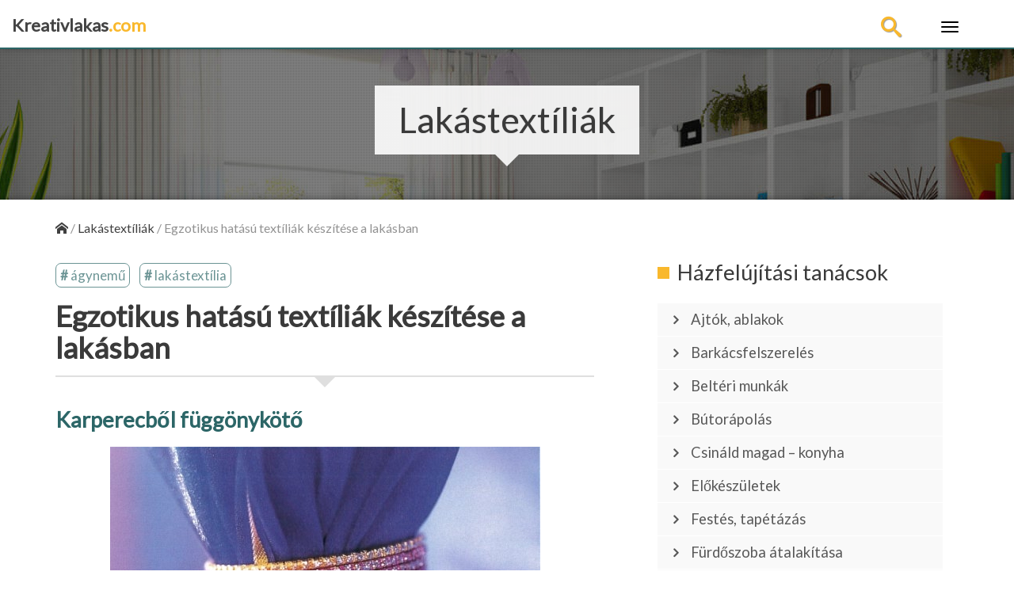

--- FILE ---
content_type: text/html; charset=UTF-8
request_url: https://kreativlakas.com/lakastextiliak/egzotikus-hatasu-textiliak-keszitese-a-lakasban/
body_size: 25138
content:
<!DOCTYPE html>
<html dir="ltr" lang="hu">
  <head><meta charset="utf-8" /><script>if(navigator.userAgent.match(/MSIE|Internet Explorer/i)||navigator.userAgent.match(/Trident\/7\..*?rv:11/i)){var href=document.location.href;if(!href.match(/[?&]nowprocket/)){if(href.indexOf("?")==-1){if(href.indexOf("#")==-1){document.location.href=href+"?nowprocket=1"}else{document.location.href=href.replace("#","?nowprocket=1#")}}else{if(href.indexOf("#")==-1){document.location.href=href+"&nowprocket=1"}else{document.location.href=href.replace("#","&nowprocket=1#")}}}}</script><script>class RocketLazyLoadScripts{constructor(){this.triggerEvents=["keydown","mousedown","mousemove","touchmove","touchstart","touchend","wheel"],this.userEventHandler=this._triggerListener.bind(this),this.touchStartHandler=this._onTouchStart.bind(this),this.touchMoveHandler=this._onTouchMove.bind(this),this.touchEndHandler=this._onTouchEnd.bind(this),this.clickHandler=this._onClick.bind(this),this.interceptedClicks=[],window.addEventListener("pageshow",(e=>{this.persisted=e.persisted})),window.addEventListener("DOMContentLoaded",(()=>{this._preconnect3rdParties()})),this.delayedScripts={normal:[],async:[],defer:[]},this.allJQueries=[]}_addUserInteractionListener(e){document.hidden?e._triggerListener():(this.triggerEvents.forEach((t=>window.addEventListener(t,e.userEventHandler,{passive:!0}))),window.addEventListener("touchstart",e.touchStartHandler,{passive:!0}),window.addEventListener("mousedown",e.touchStartHandler),document.addEventListener("visibilitychange",e.userEventHandler))}_removeUserInteractionListener(){this.triggerEvents.forEach((e=>window.removeEventListener(e,this.userEventHandler,{passive:!0}))),document.removeEventListener("visibilitychange",this.userEventHandler)}_onTouchStart(e){"HTML"!==e.target.tagName&&(window.addEventListener("touchend",this.touchEndHandler),window.addEventListener("mouseup",this.touchEndHandler),window.addEventListener("touchmove",this.touchMoveHandler,{passive:!0}),window.addEventListener("mousemove",this.touchMoveHandler),e.target.addEventListener("click",this.clickHandler),this._renameDOMAttribute(e.target,"onclick","rocket-onclick"))}_onTouchMove(e){window.removeEventListener("touchend",this.touchEndHandler),window.removeEventListener("mouseup",this.touchEndHandler),window.removeEventListener("touchmove",this.touchMoveHandler,{passive:!0}),window.removeEventListener("mousemove",this.touchMoveHandler),e.target.removeEventListener("click",this.clickHandler),this._renameDOMAttribute(e.target,"rocket-onclick","onclick")}_onTouchEnd(e){window.removeEventListener("touchend",this.touchEndHandler),window.removeEventListener("mouseup",this.touchEndHandler),window.removeEventListener("touchmove",this.touchMoveHandler,{passive:!0}),window.removeEventListener("mousemove",this.touchMoveHandler)}_onClick(e){e.target.removeEventListener("click",this.clickHandler),this._renameDOMAttribute(e.target,"rocket-onclick","onclick"),this.interceptedClicks.push(e),e.preventDefault(),e.stopPropagation(),e.stopImmediatePropagation()}_replayClicks(){window.removeEventListener("touchstart",this.touchStartHandler,{passive:!0}),window.removeEventListener("mousedown",this.touchStartHandler),this.interceptedClicks.forEach((e=>{e.target.dispatchEvent(new MouseEvent("click",{view:e.view,bubbles:!0,cancelable:!0}))}))}_renameDOMAttribute(e,t,n){e.hasAttribute&&e.hasAttribute(t)&&(event.target.setAttribute(n,event.target.getAttribute(t)),event.target.removeAttribute(t))}_triggerListener(){this._removeUserInteractionListener(this),"loading"===document.readyState?document.addEventListener("DOMContentLoaded",this._loadEverythingNow.bind(this)):this._loadEverythingNow()}_preconnect3rdParties(){let e=[];document.querySelectorAll("script[type=rocketlazyloadscript]").forEach((t=>{if(t.hasAttribute("src")){const n=new URL(t.src).origin;n!==location.origin&&e.push({src:n,crossOrigin:t.crossOrigin||"module"===t.getAttribute("data-rocket-type")})}})),e=[...new Map(e.map((e=>[JSON.stringify(e),e]))).values()],this._batchInjectResourceHints(e,"preconnect")}async _loadEverythingNow(){this.lastBreath=Date.now(),this._delayEventListeners(),this._delayJQueryReady(this),this._handleDocumentWrite(),this._registerAllDelayedScripts(),this._preloadAllScripts(),await this._loadScriptsFromList(this.delayedScripts.normal),await this._loadScriptsFromList(this.delayedScripts.defer),await this._loadScriptsFromList(this.delayedScripts.async);try{await this._triggerDOMContentLoaded(),await this._triggerWindowLoad()}catch(e){}window.dispatchEvent(new Event("rocket-allScriptsLoaded")),this._replayClicks()}_registerAllDelayedScripts(){document.querySelectorAll("script[type=rocketlazyloadscript]").forEach((e=>{e.hasAttribute("src")?e.hasAttribute("async")&&!1!==e.async?this.delayedScripts.async.push(e):e.hasAttribute("defer")&&!1!==e.defer||"module"===e.getAttribute("data-rocket-type")?this.delayedScripts.defer.push(e):this.delayedScripts.normal.push(e):this.delayedScripts.normal.push(e)}))}async _transformScript(e){return await this._littleBreath(),new Promise((t=>{const n=document.createElement("script");[...e.attributes].forEach((e=>{let t=e.nodeName;"type"!==t&&("data-rocket-type"===t&&(t="type"),n.setAttribute(t,e.nodeValue))})),e.hasAttribute("src")?(n.addEventListener("load",t),n.addEventListener("error",t)):(n.text=e.text,t());try{e.parentNode.replaceChild(n,e)}catch(e){t()}}))}async _loadScriptsFromList(e){const t=e.shift();return t?(await this._transformScript(t),this._loadScriptsFromList(e)):Promise.resolve()}_preloadAllScripts(){this._batchInjectResourceHints([...this.delayedScripts.normal,...this.delayedScripts.defer,...this.delayedScripts.async],"preload")}_batchInjectResourceHints(e,t){var n=document.createDocumentFragment();e.forEach((e=>{if(e.src){const i=document.createElement("link");i.href=e.src,i.rel=t,"preconnect"!==t&&(i.as="script"),e.getAttribute&&"module"===e.getAttribute("data-rocket-type")&&(i.crossOrigin=!0),e.crossOrigin&&(i.crossOrigin=e.crossOrigin),n.appendChild(i)}})),document.head.appendChild(n)}_delayEventListeners(){let e={};function t(t,n){!function(t){function n(n){return e[t].eventsToRewrite.indexOf(n)>=0?"rocket-"+n:n}e[t]||(e[t]={originalFunctions:{add:t.addEventListener,remove:t.removeEventListener},eventsToRewrite:[]},t.addEventListener=function(){arguments[0]=n(arguments[0]),e[t].originalFunctions.add.apply(t,arguments)},t.removeEventListener=function(){arguments[0]=n(arguments[0]),e[t].originalFunctions.remove.apply(t,arguments)})}(t),e[t].eventsToRewrite.push(n)}function n(e,t){let n=e[t];Object.defineProperty(e,t,{get:()=>n||function(){},set(i){e["rocket"+t]=n=i}})}t(document,"DOMContentLoaded"),t(window,"DOMContentLoaded"),t(window,"load"),t(window,"pageshow"),t(document,"readystatechange"),n(document,"onreadystatechange"),n(window,"onload"),n(window,"onpageshow")}_delayJQueryReady(e){let t=window.jQuery;Object.defineProperty(window,"jQuery",{get:()=>t,set(n){if(n&&n.fn&&!e.allJQueries.includes(n)){n.fn.ready=n.fn.init.prototype.ready=function(t){e.domReadyFired?t.bind(document)(n):document.addEventListener("rocket-DOMContentLoaded",(()=>t.bind(document)(n)))};const t=n.fn.on;n.fn.on=n.fn.init.prototype.on=function(){if(this[0]===window){function e(e){return e.split(" ").map((e=>"load"===e||0===e.indexOf("load.")?"rocket-jquery-load":e)).join(" ")}"string"==typeof arguments[0]||arguments[0]instanceof String?arguments[0]=e(arguments[0]):"object"==typeof arguments[0]&&Object.keys(arguments[0]).forEach((t=>{delete Object.assign(arguments[0],{[e(t)]:arguments[0][t]})[t]}))}return t.apply(this,arguments),this},e.allJQueries.push(n)}t=n}})}async _triggerDOMContentLoaded(){this.domReadyFired=!0,await this._littleBreath(),document.dispatchEvent(new Event("rocket-DOMContentLoaded")),await this._littleBreath(),window.dispatchEvent(new Event("rocket-DOMContentLoaded")),await this._littleBreath(),document.dispatchEvent(new Event("rocket-readystatechange")),await this._littleBreath(),document.rocketonreadystatechange&&document.rocketonreadystatechange()}async _triggerWindowLoad(){await this._littleBreath(),window.dispatchEvent(new Event("rocket-load")),await this._littleBreath(),window.rocketonload&&window.rocketonload(),await this._littleBreath(),this.allJQueries.forEach((e=>e(window).trigger("rocket-jquery-load"))),await this._littleBreath();const e=new Event("rocket-pageshow");e.persisted=this.persisted,window.dispatchEvent(e),await this._littleBreath(),window.rocketonpageshow&&window.rocketonpageshow({persisted:this.persisted})}_handleDocumentWrite(){const e=new Map;document.write=document.writeln=function(t){const n=document.currentScript,i=document.createRange(),r=n.parentElement;let o=e.get(n);void 0===o&&(o=n.nextSibling,e.set(n,o));const s=document.createDocumentFragment();i.setStart(s,0),s.appendChild(i.createContextualFragment(t)),r.insertBefore(s,o)}}async _littleBreath(){Date.now()-this.lastBreath>45&&(await this._requestAnimFrame(),this.lastBreath=Date.now())}async _requestAnimFrame(){return document.hidden?new Promise((e=>setTimeout(e))):new Promise((e=>requestAnimationFrame(e)))}static run(){const e=new RocketLazyLoadScripts;e._addUserInteractionListener(e)}}RocketLazyLoadScripts.run();</script>
    
    
    
    <!--
    <meta http-equiv="X-UA-Compatible" content="IE=edge">

    -->
    <meta name="viewport" content="width=device-width, initial-scale=1.0">
    
    <!--

    <link href="https://fonts.googleapis.com/css?family=Open+Sans:400,400i&amp;subset=latin-ext" rel="stylesheet">  
  
    
  
    <link rel="stylesheet" href="https://use.fontawesome.com/releases/v5.1.0/css/all.css" integrity="sha384-lKuwvrZot6UHsBSfcMvOkWwlCMgc0TaWr+30HWe3a4ltaBwTZhyTEggF5tJv8tbt" crossorigin="anonymous">

    -->


 
    <link data-minify="1" href="https://kreativlakas.com/wp-content/cache/min/1/wp-content/themes/kreativlakas/css/bootstrap.min.css?ver=1673880032" rel="stylesheet">
 

    <link data-minify="1" href="https://kreativlakas.com/wp-content/cache/min/1/wp-content/themes/kreativlakas/css/animate.css?ver=1673880032" rel="stylesheet"> 
    <link data-minify="1" rel="stylesheet" href="https://kreativlakas.com/wp-content/cache/min/1/wp-content/themes/kreativlakas/style.css?ver=1673880032" media="screen">


   

    <link rel="shortcut icon" type="image/x-icon" href="//kreativlakas.com/wp-content/themes/kreativlakas/images/fav/favicon.ico" /> 

   
      
		<!-- All in One SEO 4.2.9 - aioseo.com -->
		<title>Egzotikus hatású textíliák készítése a lakásban</title><link rel="preload" as="style" href="https://fonts.googleapis.com/css?family=Lato%7COpen%20Sans&#038;subset=latin-ext&#038;display=swap" /><link rel="stylesheet" href="https://fonts.googleapis.com/css?family=Lato%7COpen%20Sans&#038;subset=latin-ext&#038;display=swap" media="print" onload="this.media='all'" /><noscript><link rel="stylesheet" href="https://fonts.googleapis.com/css?family=Lato%7COpen%20Sans&#038;subset=latin-ext&#038;display=swap" /></noscript>
		<meta name="description" content="Karperecből függönykötő Elkészítési idő: 10 perc. Kellékek: színes, könnyű függöny, gyöngyös szabályozható karperec, Ez a tetszetős ötlet a könnyű anyagú függö­nyökhöz illik a legjobban. Egy szabályozható karperecből, amelyen egy nyílás is van, pillanatok alatt függönykötőt alakíthatunk ki. Akasszuk fel a függönyt és fogjuk össze. A függöny hosszának a közepére illesszük rá a színes karperecet a" />
		<meta name="robots" content="max-image-preview:large" />
		<meta name="google-site-verification" content="rleaVkzc042FCxoLk3dXoFGJ10-xc7Ejr0s75oZujBI" />
		<meta name="keywords" content="ágynemű,lakástextília" />
		<link rel="canonical" href="https://kreativlakas.com/lakastextiliak/egzotikus-hatasu-textiliak-keszitese-a-lakasban/" />
		<meta name="generator" content="All in One SEO (AIOSEO) 4.2.9 " />
		<meta name="google" content="nositelinkssearchbox" />
		<script type="application/ld+json" class="aioseo-schema">
			{"@context":"https:\/\/schema.org","@graph":[{"@type":"Article","@id":"https:\/\/kreativlakas.com\/lakastextiliak\/egzotikus-hatasu-textiliak-keszitese-a-lakasban\/#article","name":"Egzotikus hat\u00e1s\u00fa text\u00edli\u00e1k k\u00e9sz\u00edt\u00e9se a lak\u00e1sban","headline":"Egzotikus hat\u00e1s\u00fa text\u00edli\u00e1k k\u00e9sz\u00edt\u00e9se a lak\u00e1sban","author":{"@id":"https:\/\/kreativlakas.com\/author\/andras\/#author"},"publisher":{"@id":"https:\/\/kreativlakas.com\/#organization"},"image":{"@type":"ImageObject","url":"https:\/\/kreativlakas.com\/wp-content\/uploads\/2017\/10\/kep_027_31102017_123007.jpg","width":543,"height":421,"caption":"Karperecb\u0151l f\u00fcgg\u00f6nyk\u00f6t\u0151"},"datePublished":"2017-10-31T11:29:39+01:00","dateModified":"2019-12-12T09:39:52+01:00","inLanguage":"hu-HU","mainEntityOfPage":{"@id":"https:\/\/kreativlakas.com\/lakastextiliak\/egzotikus-hatasu-textiliak-keszitese-a-lakasban\/#webpage"},"isPartOf":{"@id":"https:\/\/kreativlakas.com\/lakastextiliak\/egzotikus-hatasu-textiliak-keszitese-a-lakasban\/#webpage"},"articleSection":"Lak\u00e1stext\u00edli\u00e1k, \u00e1gynem\u0171, lak\u00e1stext\u00edlia"},{"@type":"BreadcrumbList","@id":"https:\/\/kreativlakas.com\/lakastextiliak\/egzotikus-hatasu-textiliak-keszitese-a-lakasban\/#breadcrumblist","itemListElement":[{"@type":"ListItem","@id":"https:\/\/kreativlakas.com\/#listItem","position":1,"item":{"@type":"WebPage","@id":"https:\/\/kreativlakas.com\/","name":"Home","description":"T\u00f6bb mint 3500 kreat\u00edv cikk otthonsz\u00e9p\u00edt\u00e9sr\u0151l, \u00e9p\u00edtkez\u00e9sr\u0151l, fest\u00e9sr\u0151l \u00e9s kertsz\u00e9p\u00edt\u00e9sr\u0151l.","url":"https:\/\/kreativlakas.com\/"},"nextItem":"https:\/\/kreativlakas.com\/lakastextiliak\/#listItem"},{"@type":"ListItem","@id":"https:\/\/kreativlakas.com\/lakastextiliak\/#listItem","position":2,"item":{"@type":"WebPage","@id":"https:\/\/kreativlakas.com\/lakastextiliak\/","name":"Lak\u00e1stext\u00edli\u00e1k","description":"Karperecb\u0151l f\u00fcgg\u00f6nyk\u00f6t\u0151 Elk\u00e9sz\u00edt\u00e9si id\u0151: 10 perc. Kell\u00e9kek: sz\u00ednes, k\u00f6nny\u0171 f\u00fcgg\u00f6ny, gy\u00f6ngy\u00f6s szab\u00e1lyozhat\u00f3 karperec, Ez a tetszet\u0151s \u00f6tlet a k\u00f6nny\u0171 anyag\u00fa f\u00fcgg\u00f6\u00adny\u00f6kh\u00f6z illik a legjobban. Egy szab\u00e1lyozhat\u00f3 karperecb\u0151l, amelyen egy ny\u00edl\u00e1s is van, pillanatok alatt f\u00fcgg\u00f6nyk\u00f6t\u0151t alak\u00edthatunk ki. Akasszuk fel a f\u00fcgg\u00f6nyt \u00e9s fogjuk \u00f6ssze. A f\u00fcgg\u00f6ny hossz\u00e1nak a k\u00f6zep\u00e9re illessz\u00fck r\u00e1 a sz\u00ednes karperecet a","url":"https:\/\/kreativlakas.com\/lakastextiliak\/"},"nextItem":"https:\/\/kreativlakas.com\/lakastextiliak\/egzotikus-hatasu-textiliak-keszitese-a-lakasban\/#listItem","previousItem":"https:\/\/kreativlakas.com\/#listItem"},{"@type":"ListItem","@id":"https:\/\/kreativlakas.com\/lakastextiliak\/egzotikus-hatasu-textiliak-keszitese-a-lakasban\/#listItem","position":3,"item":{"@type":"WebPage","@id":"https:\/\/kreativlakas.com\/lakastextiliak\/egzotikus-hatasu-textiliak-keszitese-a-lakasban\/","name":"Egzotikus hat\u00e1s\u00fa text\u00edli\u00e1k k\u00e9sz\u00edt\u00e9se a lak\u00e1sban","description":"Karperecb\u0151l f\u00fcgg\u00f6nyk\u00f6t\u0151 Elk\u00e9sz\u00edt\u00e9si id\u0151: 10 perc. Kell\u00e9kek: sz\u00ednes, k\u00f6nny\u0171 f\u00fcgg\u00f6ny, gy\u00f6ngy\u00f6s szab\u00e1lyozhat\u00f3 karperec, Ez a tetszet\u0151s \u00f6tlet a k\u00f6nny\u0171 anyag\u00fa f\u00fcgg\u00f6\u00adny\u00f6kh\u00f6z illik a legjobban. Egy szab\u00e1lyozhat\u00f3 karperecb\u0151l, amelyen egy ny\u00edl\u00e1s is van, pillanatok alatt f\u00fcgg\u00f6nyk\u00f6t\u0151t alak\u00edthatunk ki. Akasszuk fel a f\u00fcgg\u00f6nyt \u00e9s fogjuk \u00f6ssze. A f\u00fcgg\u00f6ny hossz\u00e1nak a k\u00f6zep\u00e9re illessz\u00fck r\u00e1 a sz\u00ednes karperecet a","url":"https:\/\/kreativlakas.com\/lakastextiliak\/egzotikus-hatasu-textiliak-keszitese-a-lakasban\/"},"previousItem":"https:\/\/kreativlakas.com\/lakastextiliak\/#listItem"}]},{"@type":"Organization","@id":"https:\/\/kreativlakas.com\/#organization","name":"Kreativlakas.com","url":"https:\/\/kreativlakas.com\/"},{"@type":"Person","@id":"https:\/\/kreativlakas.com\/author\/andras\/#author","url":"https:\/\/kreativlakas.com\/author\/andras\/","name":"Kreat\u00edv lak\u00e1s","image":{"@type":"ImageObject","@id":"https:\/\/kreativlakas.com\/lakastextiliak\/egzotikus-hatasu-textiliak-keszitese-a-lakasban\/#authorImage","url":"https:\/\/secure.gravatar.com\/avatar\/bd5756c602744316dde21cec4abfeedc?s=96&d=mm&r=g","width":96,"height":96,"caption":"Kreat\u00edv lak\u00e1s"}},{"@type":"WebPage","@id":"https:\/\/kreativlakas.com\/lakastextiliak\/egzotikus-hatasu-textiliak-keszitese-a-lakasban\/#webpage","url":"https:\/\/kreativlakas.com\/lakastextiliak\/egzotikus-hatasu-textiliak-keszitese-a-lakasban\/","name":"Egzotikus hat\u00e1s\u00fa text\u00edli\u00e1k k\u00e9sz\u00edt\u00e9se a lak\u00e1sban","description":"Karperecb\u0151l f\u00fcgg\u00f6nyk\u00f6t\u0151 Elk\u00e9sz\u00edt\u00e9si id\u0151: 10 perc. Kell\u00e9kek: sz\u00ednes, k\u00f6nny\u0171 f\u00fcgg\u00f6ny, gy\u00f6ngy\u00f6s szab\u00e1lyozhat\u00f3 karperec, Ez a tetszet\u0151s \u00f6tlet a k\u00f6nny\u0171 anyag\u00fa f\u00fcgg\u00f6\u00adny\u00f6kh\u00f6z illik a legjobban. Egy szab\u00e1lyozhat\u00f3 karperecb\u0151l, amelyen egy ny\u00edl\u00e1s is van, pillanatok alatt f\u00fcgg\u00f6nyk\u00f6t\u0151t alak\u00edthatunk ki. Akasszuk fel a f\u00fcgg\u00f6nyt \u00e9s fogjuk \u00f6ssze. A f\u00fcgg\u00f6ny hossz\u00e1nak a k\u00f6zep\u00e9re illessz\u00fck r\u00e1 a sz\u00ednes karperecet a","inLanguage":"hu-HU","isPartOf":{"@id":"https:\/\/kreativlakas.com\/#website"},"breadcrumb":{"@id":"https:\/\/kreativlakas.com\/lakastextiliak\/egzotikus-hatasu-textiliak-keszitese-a-lakasban\/#breadcrumblist"},"author":{"@id":"https:\/\/kreativlakas.com\/author\/andras\/#author"},"creator":{"@id":"https:\/\/kreativlakas.com\/author\/andras\/#author"},"image":{"@type":"ImageObject","url":"https:\/\/kreativlakas.com\/wp-content\/uploads\/2017\/10\/kep_027_31102017_123007.jpg","@id":"https:\/\/kreativlakas.com\/#mainImage","width":543,"height":421,"caption":"Karperecb\u0151l f\u00fcgg\u00f6nyk\u00f6t\u0151"},"primaryImageOfPage":{"@id":"https:\/\/kreativlakas.com\/lakastextiliak\/egzotikus-hatasu-textiliak-keszitese-a-lakasban\/#mainImage"},"datePublished":"2017-10-31T11:29:39+01:00","dateModified":"2019-12-12T09:39:52+01:00"},{"@type":"WebSite","@id":"https:\/\/kreativlakas.com\/#website","url":"https:\/\/kreativlakas.com\/","name":"Kreativlakas.com","description":"Otthon sz\u00e9p\u00edt\u00e9s \u00e9s lak\u00e1skult\u00fara","inLanguage":"hu-HU","publisher":{"@id":"https:\/\/kreativlakas.com\/#organization"}}]}
		</script>
		<script type="rocketlazyloadscript" data-rocket-type="text/javascript" >
			window.ga=window.ga||function(){(ga.q=ga.q||[]).push(arguments)};ga.l=+new Date;
			ga('create', "UA-19708494-2", 'auto');
			ga('send', 'pageview');
		</script>
		<script type="rocketlazyloadscript" async src="https://www.google-analytics.com/analytics.js"></script>
		<!-- All in One SEO -->

<link href='https://fonts.gstatic.com' crossorigin rel='preconnect' />
<link rel="alternate" type="application/rss+xml" title="Kreativlakas.com &raquo; Egzotikus hatású textíliák készítése a lakásban hozzászólás hírcsatorna" href="https://kreativlakas.com/lakastextiliak/egzotikus-hatasu-textiliak-keszitese-a-lakasban/feed/" />
<style type="text/css">
img.wp-smiley,
img.emoji {
	display: inline !important;
	border: none !important;
	box-shadow: none !important;
	height: 1em !important;
	width: 1em !important;
	margin: 0 0.07em !important;
	vertical-align: -0.1em !important;
	background: none !important;
	padding: 0 !important;
}
</style>
	<link rel='stylesheet' id='wp-block-library-css' href='https://kreativlakas.com/wp-includes/css/dist/block-library/style.min.css?ver=924a30306cadf092831180fef8fb5dd3' type='text/css' media='all' />
<link rel='stylesheet' id='classic-theme-styles-css' href='https://kreativlakas.com/wp-includes/css/classic-themes.min.css?ver=1' type='text/css' media='all' />
<style id='global-styles-inline-css' type='text/css'>
body{--wp--preset--color--black: #000000;--wp--preset--color--cyan-bluish-gray: #abb8c3;--wp--preset--color--white: #ffffff;--wp--preset--color--pale-pink: #f78da7;--wp--preset--color--vivid-red: #cf2e2e;--wp--preset--color--luminous-vivid-orange: #ff6900;--wp--preset--color--luminous-vivid-amber: #fcb900;--wp--preset--color--light-green-cyan: #7bdcb5;--wp--preset--color--vivid-green-cyan: #00d084;--wp--preset--color--pale-cyan-blue: #8ed1fc;--wp--preset--color--vivid-cyan-blue: #0693e3;--wp--preset--color--vivid-purple: #9b51e0;--wp--preset--gradient--vivid-cyan-blue-to-vivid-purple: linear-gradient(135deg,rgba(6,147,227,1) 0%,rgb(155,81,224) 100%);--wp--preset--gradient--light-green-cyan-to-vivid-green-cyan: linear-gradient(135deg,rgb(122,220,180) 0%,rgb(0,208,130) 100%);--wp--preset--gradient--luminous-vivid-amber-to-luminous-vivid-orange: linear-gradient(135deg,rgba(252,185,0,1) 0%,rgba(255,105,0,1) 100%);--wp--preset--gradient--luminous-vivid-orange-to-vivid-red: linear-gradient(135deg,rgba(255,105,0,1) 0%,rgb(207,46,46) 100%);--wp--preset--gradient--very-light-gray-to-cyan-bluish-gray: linear-gradient(135deg,rgb(238,238,238) 0%,rgb(169,184,195) 100%);--wp--preset--gradient--cool-to-warm-spectrum: linear-gradient(135deg,rgb(74,234,220) 0%,rgb(151,120,209) 20%,rgb(207,42,186) 40%,rgb(238,44,130) 60%,rgb(251,105,98) 80%,rgb(254,248,76) 100%);--wp--preset--gradient--blush-light-purple: linear-gradient(135deg,rgb(255,206,236) 0%,rgb(152,150,240) 100%);--wp--preset--gradient--blush-bordeaux: linear-gradient(135deg,rgb(254,205,165) 0%,rgb(254,45,45) 50%,rgb(107,0,62) 100%);--wp--preset--gradient--luminous-dusk: linear-gradient(135deg,rgb(255,203,112) 0%,rgb(199,81,192) 50%,rgb(65,88,208) 100%);--wp--preset--gradient--pale-ocean: linear-gradient(135deg,rgb(255,245,203) 0%,rgb(182,227,212) 50%,rgb(51,167,181) 100%);--wp--preset--gradient--electric-grass: linear-gradient(135deg,rgb(202,248,128) 0%,rgb(113,206,126) 100%);--wp--preset--gradient--midnight: linear-gradient(135deg,rgb(2,3,129) 0%,rgb(40,116,252) 100%);--wp--preset--duotone--dark-grayscale: url('#wp-duotone-dark-grayscale');--wp--preset--duotone--grayscale: url('#wp-duotone-grayscale');--wp--preset--duotone--purple-yellow: url('#wp-duotone-purple-yellow');--wp--preset--duotone--blue-red: url('#wp-duotone-blue-red');--wp--preset--duotone--midnight: url('#wp-duotone-midnight');--wp--preset--duotone--magenta-yellow: url('#wp-duotone-magenta-yellow');--wp--preset--duotone--purple-green: url('#wp-duotone-purple-green');--wp--preset--duotone--blue-orange: url('#wp-duotone-blue-orange');--wp--preset--font-size--small: 13px;--wp--preset--font-size--medium: 20px;--wp--preset--font-size--large: 36px;--wp--preset--font-size--x-large: 42px;--wp--preset--spacing--20: 0.44rem;--wp--preset--spacing--30: 0.67rem;--wp--preset--spacing--40: 1rem;--wp--preset--spacing--50: 1.5rem;--wp--preset--spacing--60: 2.25rem;--wp--preset--spacing--70: 3.38rem;--wp--preset--spacing--80: 5.06rem;}:where(.is-layout-flex){gap: 0.5em;}body .is-layout-flow > .alignleft{float: left;margin-inline-start: 0;margin-inline-end: 2em;}body .is-layout-flow > .alignright{float: right;margin-inline-start: 2em;margin-inline-end: 0;}body .is-layout-flow > .aligncenter{margin-left: auto !important;margin-right: auto !important;}body .is-layout-constrained > .alignleft{float: left;margin-inline-start: 0;margin-inline-end: 2em;}body .is-layout-constrained > .alignright{float: right;margin-inline-start: 2em;margin-inline-end: 0;}body .is-layout-constrained > .aligncenter{margin-left: auto !important;margin-right: auto !important;}body .is-layout-constrained > :where(:not(.alignleft):not(.alignright):not(.alignfull)){max-width: var(--wp--style--global--content-size);margin-left: auto !important;margin-right: auto !important;}body .is-layout-constrained > .alignwide{max-width: var(--wp--style--global--wide-size);}body .is-layout-flex{display: flex;}body .is-layout-flex{flex-wrap: wrap;align-items: center;}body .is-layout-flex > *{margin: 0;}:where(.wp-block-columns.is-layout-flex){gap: 2em;}.has-black-color{color: var(--wp--preset--color--black) !important;}.has-cyan-bluish-gray-color{color: var(--wp--preset--color--cyan-bluish-gray) !important;}.has-white-color{color: var(--wp--preset--color--white) !important;}.has-pale-pink-color{color: var(--wp--preset--color--pale-pink) !important;}.has-vivid-red-color{color: var(--wp--preset--color--vivid-red) !important;}.has-luminous-vivid-orange-color{color: var(--wp--preset--color--luminous-vivid-orange) !important;}.has-luminous-vivid-amber-color{color: var(--wp--preset--color--luminous-vivid-amber) !important;}.has-light-green-cyan-color{color: var(--wp--preset--color--light-green-cyan) !important;}.has-vivid-green-cyan-color{color: var(--wp--preset--color--vivid-green-cyan) !important;}.has-pale-cyan-blue-color{color: var(--wp--preset--color--pale-cyan-blue) !important;}.has-vivid-cyan-blue-color{color: var(--wp--preset--color--vivid-cyan-blue) !important;}.has-vivid-purple-color{color: var(--wp--preset--color--vivid-purple) !important;}.has-black-background-color{background-color: var(--wp--preset--color--black) !important;}.has-cyan-bluish-gray-background-color{background-color: var(--wp--preset--color--cyan-bluish-gray) !important;}.has-white-background-color{background-color: var(--wp--preset--color--white) !important;}.has-pale-pink-background-color{background-color: var(--wp--preset--color--pale-pink) !important;}.has-vivid-red-background-color{background-color: var(--wp--preset--color--vivid-red) !important;}.has-luminous-vivid-orange-background-color{background-color: var(--wp--preset--color--luminous-vivid-orange) !important;}.has-luminous-vivid-amber-background-color{background-color: var(--wp--preset--color--luminous-vivid-amber) !important;}.has-light-green-cyan-background-color{background-color: var(--wp--preset--color--light-green-cyan) !important;}.has-vivid-green-cyan-background-color{background-color: var(--wp--preset--color--vivid-green-cyan) !important;}.has-pale-cyan-blue-background-color{background-color: var(--wp--preset--color--pale-cyan-blue) !important;}.has-vivid-cyan-blue-background-color{background-color: var(--wp--preset--color--vivid-cyan-blue) !important;}.has-vivid-purple-background-color{background-color: var(--wp--preset--color--vivid-purple) !important;}.has-black-border-color{border-color: var(--wp--preset--color--black) !important;}.has-cyan-bluish-gray-border-color{border-color: var(--wp--preset--color--cyan-bluish-gray) !important;}.has-white-border-color{border-color: var(--wp--preset--color--white) !important;}.has-pale-pink-border-color{border-color: var(--wp--preset--color--pale-pink) !important;}.has-vivid-red-border-color{border-color: var(--wp--preset--color--vivid-red) !important;}.has-luminous-vivid-orange-border-color{border-color: var(--wp--preset--color--luminous-vivid-orange) !important;}.has-luminous-vivid-amber-border-color{border-color: var(--wp--preset--color--luminous-vivid-amber) !important;}.has-light-green-cyan-border-color{border-color: var(--wp--preset--color--light-green-cyan) !important;}.has-vivid-green-cyan-border-color{border-color: var(--wp--preset--color--vivid-green-cyan) !important;}.has-pale-cyan-blue-border-color{border-color: var(--wp--preset--color--pale-cyan-blue) !important;}.has-vivid-cyan-blue-border-color{border-color: var(--wp--preset--color--vivid-cyan-blue) !important;}.has-vivid-purple-border-color{border-color: var(--wp--preset--color--vivid-purple) !important;}.has-vivid-cyan-blue-to-vivid-purple-gradient-background{background: var(--wp--preset--gradient--vivid-cyan-blue-to-vivid-purple) !important;}.has-light-green-cyan-to-vivid-green-cyan-gradient-background{background: var(--wp--preset--gradient--light-green-cyan-to-vivid-green-cyan) !important;}.has-luminous-vivid-amber-to-luminous-vivid-orange-gradient-background{background: var(--wp--preset--gradient--luminous-vivid-amber-to-luminous-vivid-orange) !important;}.has-luminous-vivid-orange-to-vivid-red-gradient-background{background: var(--wp--preset--gradient--luminous-vivid-orange-to-vivid-red) !important;}.has-very-light-gray-to-cyan-bluish-gray-gradient-background{background: var(--wp--preset--gradient--very-light-gray-to-cyan-bluish-gray) !important;}.has-cool-to-warm-spectrum-gradient-background{background: var(--wp--preset--gradient--cool-to-warm-spectrum) !important;}.has-blush-light-purple-gradient-background{background: var(--wp--preset--gradient--blush-light-purple) !important;}.has-blush-bordeaux-gradient-background{background: var(--wp--preset--gradient--blush-bordeaux) !important;}.has-luminous-dusk-gradient-background{background: var(--wp--preset--gradient--luminous-dusk) !important;}.has-pale-ocean-gradient-background{background: var(--wp--preset--gradient--pale-ocean) !important;}.has-electric-grass-gradient-background{background: var(--wp--preset--gradient--electric-grass) !important;}.has-midnight-gradient-background{background: var(--wp--preset--gradient--midnight) !important;}.has-small-font-size{font-size: var(--wp--preset--font-size--small) !important;}.has-medium-font-size{font-size: var(--wp--preset--font-size--medium) !important;}.has-large-font-size{font-size: var(--wp--preset--font-size--large) !important;}.has-x-large-font-size{font-size: var(--wp--preset--font-size--x-large) !important;}
.wp-block-navigation a:where(:not(.wp-element-button)){color: inherit;}
:where(.wp-block-columns.is-layout-flex){gap: 2em;}
.wp-block-pullquote{font-size: 1.5em;line-height: 1.6;}
</style>
<link data-minify="1" rel='stylesheet' id='contact-form-7-css' href='https://kreativlakas.com/wp-content/cache/min/1/wp-content/plugins/contact-form-7/includes/css/styles.css?ver=1673880032' type='text/css' media='all' />
<style id='contact-form-7-inline-css' type='text/css'>
.wpcf7 .wpcf7-recaptcha iframe {margin-bottom: 0;}.wpcf7 .wpcf7-recaptcha[data-align="center"] > div {margin: 0 auto;}.wpcf7 .wpcf7-recaptcha[data-align="right"] > div {margin: 0 0 0 auto;}
</style>
<link data-minify="1" rel='stylesheet' id='rpt_front_style-css' href='https://kreativlakas.com/wp-content/cache/min/1/wp-content/plugins/related-posts-thumbnails/assets/css/front.css?ver=1673880032' type='text/css' media='all' />
<link data-minify="1" rel='stylesheet' id='wp-pagenavi-css' href='https://kreativlakas.com/wp-content/cache/min/1/wp-content/plugins/wp-pagenavi/pagenavi-css.css?ver=1673880032' type='text/css' media='all' />
<link data-minify="1" rel='stylesheet' id='wpdreams-asl-basic-css' href='https://kreativlakas.com/wp-content/cache/min/1/wp-content/plugins/ajax-search-lite/css/style.basic.css?ver=1673880032' type='text/css' media='all' />
<link data-minify="1" rel='stylesheet' id='wpdreams-ajaxsearchlite-css' href='https://kreativlakas.com/wp-content/cache/min/1/wp-content/plugins/ajax-search-lite/css/style-curvy-black.css?ver=1673880032' type='text/css' media='all' />
<script type="rocketlazyloadscript" data-rocket-type='text/javascript' src='https://kreativlakas.com/wp-includes/js/jquery/jquery.min.js?ver=3.6.1' id='jquery-core-js'></script>
<script type="rocketlazyloadscript" data-rocket-type='text/javascript' src='https://kreativlakas.com/wp-includes/js/jquery/jquery-migrate.min.js?ver=3.3.2' id='jquery-migrate-js' defer></script>
<link rel="https://api.w.org/" href="https://kreativlakas.com/wp-json/" /><link rel="alternate" type="application/json" href="https://kreativlakas.com/wp-json/wp/v2/posts/21003" /><link rel="EditURI" type="application/rsd+xml" title="RSD" href="https://kreativlakas.com/xmlrpc.php?rsd" />
<link rel="wlwmanifest" type="application/wlwmanifest+xml" href="https://kreativlakas.com/wp-includes/wlwmanifest.xml" />

<link rel='shortlink' href='https://kreativlakas.com/?p=21003' />
<link rel="alternate" type="application/json+oembed" href="https://kreativlakas.com/wp-json/oembed/1.0/embed?url=https%3A%2F%2Fkreativlakas.com%2Flakastextiliak%2Fegzotikus-hatasu-textiliak-keszitese-a-lakasban%2F" />
<link rel="alternate" type="text/xml+oembed" href="https://kreativlakas.com/wp-json/oembed/1.0/embed?url=https%3A%2F%2Fkreativlakas.com%2Flakastextiliak%2Fegzotikus-hatasu-textiliak-keszitese-a-lakasban%2F&#038;format=xml" />
<script type="rocketlazyloadscript" data-ad-client="ca-pub-2767848886839245" async src="https://pagead2.googlesyndication.com/pagead/js/adsbygoogle.js"></script>			<style>
			#related_posts_thumbnails li{
				border-right: 1px solid #ffffff;
				background-color: #f9f9f9			}
			#related_posts_thumbnails li:hover{
				background-color: #eeeeee;
			}
			.relpost_content{
				font-size:	16px;
				color: 		#333333;
			}
			.relpost-block-single{
				background-color: #f9f9f9;
				border-right: 1px solid  #ffffff;
				border-left: 1px solid  #ffffff;
				margin-right: -1px;
			}
			.relpost-block-single:hover{
				background-color: #eeeeee;
			}
		</style>

					<link rel="preconnect" href="https://fonts.gstatic.com" crossorigin />
				
				
				                <style>
                    
					div[id*='ajaxsearchlitesettings'].searchsettings .asl_option_inner label {
						font-size: 0px !important;
						color: rgba(0, 0, 0, 0);
					}
					div[id*='ajaxsearchlitesettings'].searchsettings .asl_option_inner label:after {
						font-size: 11px !important;
						position: absolute;
						top: 0;
						left: 0;
						z-index: 1;
					}
					.asl_w_container {
						width: 100%;
						margin: 0px 0px 0px 0px;
						min-width: 200px;
					}
					div[id*='ajaxsearchlite'].asl_m {
						width: 100%;
					}
					div[id*='ajaxsearchliteres'].wpdreams_asl_results div.resdrg span.highlighted {
						font-weight: bold;
						color: rgba(217, 49, 43, 1);
						background-color: rgba(238, 238, 238, 1);
					}
					div[id*='ajaxsearchliteres'].wpdreams_asl_results .results img.asl_image {
						width: 70px;
						height: 70px;
						object-fit: cover;
					}
					div.asl_r .results {
						max-height: auto;
					}
				
						div.asl_r.asl_w.vertical .results .item::after {
							display: block;
							position: absolute;
							bottom: 0;
							content: '';
							height: 1px;
							width: 100%;
							background: #D8D8D8;
						}
						div.asl_r.asl_w.vertical .results .item.asl_last_item::after {
							display: none;
						}
					                </style>
                		<style type="text/css" id="wp-custom-css">
			.aiowps-captcha {
    padding: 15px;
    margin-top: 60px;
}

.aiowps-captcha-equation {
    padding: 5px 15px;
}


.bypostauthor>article .fn:after {
    content: "";
	color: green;
	padding: 5px;	
}

.addtoany_content {
    clear: both;
    margin: 0px;
    float: right;
}


.dropdown-menu {
  opacity: 0;
  visibility: hidden;
  transform-origin: top;
 transform: translateY(1.5em);
    transition: visibility .2s ease,transform .1s ease;
  display: block; 
  
}
.open > .dropdown-menu {
transform: translateY(0em); 
  opacity: 1;
  visibility: visible;
}


.relpost-block-single{
     margin-right: 10px;
      }

figcaption{
	font-size: 110% !important;
	font-weight: normal;
}


.lwptoc_item{ 
padding: 2px 0px}


/*Innen törölhető lesz*/



section.sumcat_leiras{
	margin: 1em 0;
    padding: 1em;   
    background: #FBFBFB;
    border-left: 5px solid #70be4a;
    margin-bottom: 25px;
    font-size: 100%;
    position: relative;
    padding-left: 30px;
    padding-top: 20px;	    
    min-height: 90px;
  	justify-content: center;
  	align-items: center;
  	color: rgb(52, 52, 52);
}
section.sumcat_leiras p{
	padding: 0;		
	height: auto;
	margin: 0;
	font-size: 18px;
	line-height: 25px;
}

/*Aktiv menu alpadding*/

.navbar-nav>li {
     padding-bottom: 1px;
}
		</style>
		      
  
     
  
  

  </head>


  
  <body data-rsssl=1 style="position: relative; ">
    


     

                 


   
                     



    

    <!--FELSŐ ikon + menü sáv-->

    
    <section class="logo_section f-nav">

      <div class="container-fluid">
        
            <div class="row nomarginpadding" style="position: relative;"> 
            
           <!--
            <div class="jobb_laparnyek" data-trid="30"></div>
            <div class="bal_laparnyek" data-trid="30"></div>
            -->         
            
                  

                 
                        <!-- Fejléc menü -->
                        <div class="col-xs-12 col-sm-12 col-md-12">
                                         <nav id="custom-bootstrap-menu" class="navbar navbar-default" role="navigation">
                 <div class="container-fluid" style="padding-left: 0;">           
                  <div class="navbar-header">
                      
                      <button type="button" class="navbar-toggle" data-toggle="collapse" data-target=".navbar-ex1-collapse">
                          <span class="sr-only"></span>
                          <span class="icon-bar"></span>
                          <span class="icon-bar"></span>
                          <span class="icon-bar"></span>
                      </button>

					          <div class="menu_input_search">
                      <i class="fas fa-search icon-search"></i>
                    </div>
                      
                       <a class="navbar-brand" href="https://kreativlakas.com">
                            Kreativlakas<span class="szines">.com</span>
                        </a>
                  </div>

                  <div class="collapse navbar-collapse navbar-ex1-collapse"><ul id="menu-primary" class="nav navbar-nav navbar-right"><li id="menu-item-1975" class="menu-item menu-item-type-taxonomy menu-item-object-category menu-item-1975"><a href="https://kreativlakas.com/category/otthon/">Otthon &#8211; design</a></li>
<li id="menu-item-1977" class="menu-item menu-item-type-taxonomy menu-item-object-category menu-item-1977"><a href="https://kreativlakas.com/category/hoszigeteles/">Hőszigetelés</a></li>
<li id="menu-item-1976" class="menu-item menu-item-type-taxonomy menu-item-object-category menu-item-1976"><a href="https://kreativlakas.com/category/falfestek/">Festés ötletek</a></li>
<li id="menu-item-13463" class="menu-item menu-item-type-custom menu-item-object-custom menu-item-has-children menu-item-13463 dropdown"><a href="#" data-toggle="dropdown" class="dropdown-toggle">Ház <span class="caret"></span></a>
<ul role="menu" class=" dropdown-menu">
	<li id="menu-item-1979" class="menu-item menu-item-type-taxonomy menu-item-object-category menu-item-1979"><a href="https://kreativlakas.com/category/lakberendezes/">Lakberendezés</a></li>
	<li id="menu-item-1978" class="menu-item menu-item-type-taxonomy menu-item-object-category menu-item-1978"><a href="https://kreativlakas.com/category/konyha/">Konyha</a></li>
	<li id="menu-item-1980" class="menu-item menu-item-type-taxonomy menu-item-object-category menu-item-1980"><a href="https://kreativlakas.com/category/haz/">Ház építése</a></li>
	<li id="menu-item-13462" class="menu-item menu-item-type-taxonomy menu-item-object-category menu-item-13462"><a href="https://kreativlakas.com/category/kulso-burkolat/">Épületek külső burkolatai</a></li>
	<li id="menu-item-15072" class="menu-item menu-item-type-taxonomy menu-item-object-category menu-item-15072"><a href="https://kreativlakas.com/category/tobblakasos-hazak/">Többlakásos házak</a></li>
	<li id="menu-item-15399" class="menu-item menu-item-type-taxonomy menu-item-object-category menu-item-15399"><a href="https://kreativlakas.com/category/napos-haz/">A napos ház</a></li>
</ul>
</li>
<li id="menu-item-1972" class="menu-item menu-item-type-post_type menu-item-object-page menu-item-has-children menu-item-1972 dropdown"><a href="#" data-toggle="dropdown" class="dropdown-toggle">Felújítás <span class="caret"></span></a>
<ul role="menu" class=" dropdown-menu">
	<li id="menu-item-1828" class="menu-item menu-item-type-taxonomy menu-item-object-category menu-item-1828"><a href="https://kreativlakas.com/category/peneszmentesites-tudastar/">Penészmentesítés tudástár</a></li>
	<li id="menu-item-2156" class="menu-item menu-item-type-taxonomy menu-item-object-category menu-item-2156"><a href="https://kreativlakas.com/category/festek-tudastar/">Festék tudástár</a></li>
	<li id="menu-item-1791" class="menu-item menu-item-type-taxonomy menu-item-object-category menu-item-1791"><a href="https://kreativlakas.com/category/nyilaszarok-hoszigetelese/">Nyílászárók hőszigetelése</a></li>
	<li id="menu-item-1971" class="menu-item menu-item-type-taxonomy menu-item-object-category menu-item-1971"><a href="https://kreativlakas.com/category/lakoklima-javitasa/">Kellemes lakóklíma kialakítása</a></li>
	<li id="menu-item-1974" class="menu-item menu-item-type-taxonomy menu-item-object-category menu-item-1974"><a href="https://kreativlakas.com/category/konyha/">Konyha</a></li>
	<li id="menu-item-6568" class="menu-item menu-item-type-taxonomy menu-item-object-category menu-item-6568"><a href="https://kreativlakas.com/category/parkettazas/">Parkettázás</a></li>
	<li id="menu-item-2043" class="menu-item menu-item-type-taxonomy menu-item-object-category menu-item-2043"><a href="https://kreativlakas.com/category/vizszigeteles-tudastar/">Vízszigetelés tudástár</a></li>
	<li id="menu-item-2267" class="menu-item menu-item-type-taxonomy menu-item-object-category menu-item-2267"><a href="https://kreativlakas.com/category/hoszigeteles-tudastar/">Hőszigetelés tudástár</a></li>
	<li id="menu-item-2515" class="menu-item menu-item-type-taxonomy menu-item-object-category menu-item-2515"><a href="https://kreativlakas.com/category/szobafestes-tudastar/">Szobafestés-tapétázás tudástár</a></li>
	<li id="menu-item-2636" class="menu-item menu-item-type-taxonomy menu-item-object-category menu-item-2636"><a href="https://kreativlakas.com/category/fahaz-festese/">Faház festése</a></li>
	<li id="menu-item-2923" class="menu-item menu-item-type-taxonomy menu-item-object-category menu-item-2923"><a href="https://kreativlakas.com/category/hasznos-artalmas/">Hasznos &#8211; Ártalmas</a></li>
	<li id="menu-item-7209" class="menu-item menu-item-type-taxonomy menu-item-object-category menu-item-7209"><a href="https://kreativlakas.com/category/tapetazas/">Tapétázás</a></li>
	<li id="menu-item-8225" class="menu-item menu-item-type-taxonomy menu-item-object-category menu-item-8225"><a href="https://kreativlakas.com/category/vakolat/">Vakolat</a></li>
	<li id="menu-item-8231" class="menu-item menu-item-type-taxonomy menu-item-object-category menu-item-8231"><a href="https://kreativlakas.com/category/szep-lakas/">Szép lakás</a></li>
	<li id="menu-item-9429" class="menu-item menu-item-type-taxonomy menu-item-object-category menu-item-9429"><a href="https://kreativlakas.com/category/lakasdekoracio/">Lakásdekoráció</a></li>
	<li id="menu-item-10275" class="menu-item menu-item-type-taxonomy menu-item-object-category menu-item-10275"><a href="https://kreativlakas.com/category/javitas-a-haz-korul/">Javítás a ház körül</a></li>
	<li id="menu-item-17117" class="menu-item menu-item-type-taxonomy menu-item-object-category menu-item-17117"><a href="https://kreativlakas.com/category/magastetok/">Magastetők</a></li>
	<li id="menu-item-17672" class="menu-item menu-item-type-taxonomy menu-item-object-category menu-item-17672"><a href="https://kreativlakas.com/category/szinek-a-kornyezetunkben/">Színek a környezetünkben</a></li>
	<li id="menu-item-20078" class="menu-item menu-item-type-taxonomy menu-item-object-category menu-item-20078"><a href="https://kreativlakas.com/category/betonozas/">Betonozás</a></li>
	<li id="menu-item-20274" class="menu-item menu-item-type-taxonomy menu-item-object-category menu-item-20274"><a href="https://kreativlakas.com/category/gipszkarton/">Gipszkarton felhasználása</a></li>
	<li id="menu-item-20590" class="menu-item menu-item-type-taxonomy menu-item-object-category current-post-ancestor current-menu-parent current-post-parent menu-item-20590"><a href="https://kreativlakas.com/category/lakastextiliak/">Lakástextíliák</a></li>
	<li id="menu-item-23979" class="menu-item menu-item-type-taxonomy menu-item-object-category menu-item-23979"><a href="https://kreativlakas.com/category/fahazak/">Faházak</a></li>
	<li id="menu-item-24749" class="menu-item menu-item-type-taxonomy menu-item-object-category menu-item-24749"><a href="https://kreativlakas.com/category/hazak-es-lakasok-felujitasa/">Házak és lakások felújítása</a></li>
	<li id="menu-item-24868" class="menu-item menu-item-type-taxonomy menu-item-object-category menu-item-24868"><a href="https://kreativlakas.com/category/feluletkepzesek/">Felületképzések</a></li>
	<li id="menu-item-25593" class="menu-item menu-item-type-taxonomy menu-item-object-category menu-item-25593"><a href="https://kreativlakas.com/category/belsoepiteszet/">Belsőépítészet</a></li>
	<li id="menu-item-27610" class="menu-item menu-item-type-taxonomy menu-item-object-category menu-item-27610"><a href="https://kreativlakas.com/category/biztonsagos-otthon/">Biztonságos otthon</a></li>
</ul>
</li>
<li id="menu-item-40700" class="menu-item menu-item-type-custom menu-item-object-custom menu-item-40700"><a href="https://kreativlakas.com/kapcsolat-munkat-vallalok/">Szakembereknek!</a></li>
<li id="menu-item-38783" class="menusearch menu-item menu-item-type-custom menu-item-object-custom menu-item-38783"><a href="#"><i class="fas fa-search icon-search"></i></a></li>
</ul></div>             </div>
            </nav>                        </div>                          
            </div>
      </div> <!-- /container--> 
      </section> 

         
  
      

      <!-- Banner -->
      <section class="fejleckep_section"  >
    
        <div class="container-fluid nomarginpadding">
      
   
        <div class="bannerarnyek"></div>
         <div class="bannerarnyek2"></div>
   
      
                    

      
       
        <div class="texture-overlay-aloldal"></div>
        <div class="row nomarginpadding" > 
          <div class="container-fluid">
              <div class="row">
                <div class="col-lg-12 col-sm-12 col-md-12"  style="height: 190px; display: flex; justify-content: center; align-items: center;">
                  <div >
                                    
                                            <div class="nyilas">  
                          <h1 class="animated fadeInLeft">Lakástextíliák</h1>
                        </div>  
                                        
                  </div>
                </div>
              </div>
          </div>                    
        </div>



        </div>



 
        
      </section>  

      <section>
                <div class="container">
            <div class="row nomarginpadding">
             
                <div class="breadcrumbs" typeof="BreadcrumbList" vocab="http://schema.org/">
                  <!-- Breadcrumb NavXT 7.1.0 -->
<span property="itemListElement" typeof="ListItem"><a property="item" typeof="WebPage" title="Ugrás Kreativlakas.com." href="https://kreativlakas.com" class="home"><span property="name"><span class="icon-home"></span></span></a><meta property="position" content="1"></span>&nbsp;/&nbsp;<span property="itemListElement" typeof="ListItem"><a property="item" typeof="WebPage" title="Lakástextíliák" href="https://kreativlakas.com/category/lakastextiliak/" class="taxonomy category"><span property="name">Lakástextíliák</span></a><meta property="position" content="2"></span>&nbsp;/&nbsp;<span property="itemListElement" typeof="ListItem"><span property="name">Egzotikus hatású textíliák készítése a lakásban</span><meta property="position" content="3"></span>                </div>
             
            </div>
          </div>
                </section>    


       




  



          



<section class="tartalom_section">
  <div class="container">
    <div class="row nomarginpadding" id="allcontent">

           	<!--Bal oldal-->
      <div class="col-xs-12 col-sm-12 col-md-8 nomarginpadding">
        
    
           <article  class="article_content center_single"> 
  								           
                               <ul class="cimkek"><li><a href="https://kreativlakas.com/tag/agynemu/" rel="tag">ágynemű</a></li><li><a href="https://kreativlakas.com/tag/lakastextilia/" rel="tag">lakástextília</a></li></ul><div class="clear"></div><div class="clear"></div>                             <h1 class="focim-single">Egzotikus hatású textíliák készítése a lakásban</h1>
                              
                            
                                  
 

<h3>Karperecből függönykötő</h3>
<p><a href="https://kreativlakas.com/wp-content/uploads/2017/10/kep_027_31102017_123007.jpg"><img decoding="async" class="aligncenter size-full wp-image-21005" src="https://kreativlakas.com/wp-content/uploads/2017/10/kep_027_31102017_123007.jpg" alt="Karperecből függönykötő" width="543" height="421" srcset="https://kreativlakas.com/wp-content/uploads/2017/10/kep_027_31102017_123007.jpg 543w, https://kreativlakas.com/wp-content/uploads/2017/10/kep_027_31102017_123007-430x333.jpg 430w, https://kreativlakas.com/wp-content/uploads/2017/10/kep_027_31102017_123007-300x233.jpg 300w, https://kreativlakas.com/wp-content/uploads/2017/10/kep_027_31102017_123007-297x230.jpg 297w" sizes="(max-width: 543px) 100vw, 543px" /></a></p>
<p><span style="color: #800000;"><strong>Elkészítési idő: 10 perc.</strong></span></p>
<h4>Kellékek:</h4>
<ul>
<li>színes, könnyű függöny,</li>
<li>gyöngyös szabályozható karperec,</li>
</ul>
<ol>
<li>Ez a tetszetős ötlet a könnyű anyagú függö­nyökhöz illik a legjobban. Egy szabályozható karperecből, amelyen egy nyílás is van, pillanatok alatt függönykötőt alakíthatunk ki. Akasszuk fel a függönyt és fogjuk össze.</li>
<li>A függöny hosszának a közepére illesszük rá a színes karperecet a függöny köré, és máris kész a csinos füg­gönykötő.</li>
</ol>
<h3>Varázslatosan szép ágynemű</h3>
<p><a href="https://kreativlakas.com/wp-content/uploads/2017/10/kep_028_31102017_123108.jpg"><img decoding="async" loading="lazy" class="aligncenter size-full wp-image-21007" src="https://kreativlakas.com/wp-content/uploads/2017/10/kep_028_31102017_123108.jpg" alt="Varázslatosan szép ágynemű" width="469" height="373" srcset="https://kreativlakas.com/wp-content/uploads/2017/10/kep_028_31102017_123108.jpg 469w, https://kreativlakas.com/wp-content/uploads/2017/10/kep_028_31102017_123108-300x239.jpg 300w, https://kreativlakas.com/wp-content/uploads/2017/10/kep_028_31102017_123108-289x230.jpg 289w" sizes="(max-width: 469px) 100vw, 469px" /></a></p>
<p><span style="color: #800000;"><strong>Elkészítési idő: </strong><strong>1 óra.</strong></span></p>
<h4>Kellékek:</h4>
<ul>
<li>egyszínű ágynemű,</li>
<li>egy darab papír,</li>
<li>olló,</li>
<li>indiai anyagmaradék,</li>
<li>szabókréta,</li>
<li>gombostű,</li>
<li>tű és fonál,</li>
<li>vasaló.</li>
</ul>
<ol>
<li>Készítsünk egyszerű selyembetétet paplanunk díszítéséül. Vágjunk ki egy négyszögű papírsablont, akkorát, amekkora betétet akarunk készíteni. Hajtsuk félbe a sablont a két szembe lévő sarkánál, hogy egy háromszöget kapjunk. Ezután vágjuk ki a két egyforma méretű háromszöget az anyagból a sablon segítségével.</li>
<li>A sablonnal jelöljük ki a betét helyét a paplanhuzaton szabókréta segítségével, majd tűzzük rá a két háromszög alakú anyagot a huzatra, és hajtsuk be a széleiket. Varrjuk a háromszögeket a helyükre nagy előöltésekkel a külső szélükön és az átló mentén, ahol a két textilháromszög ta­lálkozik. Vasaljuk le a betétet.</li>
<li>Győződjünk meg róla, hogy az anyag gépben is mos­ható.</li>
</ol>
<h3>Rojtos bársonypárna</h3>
<p><a href="https://kreativlakas.com/wp-content/uploads/2017/10/kep_029_31102017_123135.jpg"><img decoding="async" loading="lazy" class="aligncenter size-full wp-image-21008" src="https://kreativlakas.com/wp-content/uploads/2017/10/kep_029_31102017_123135.jpg" alt="Rojtos bársonypárna" width="466" height="512" srcset="https://kreativlakas.com/wp-content/uploads/2017/10/kep_029_31102017_123135.jpg 466w, https://kreativlakas.com/wp-content/uploads/2017/10/kep_029_31102017_123135-273x300.jpg 273w, https://kreativlakas.com/wp-content/uploads/2017/10/kep_029_31102017_123135-209x230.jpg 209w" sizes="(max-width: 466px) 100vw, 466px" /></a></p><div class="inline-rel-list"><ul><h4>Ezek a cikkek is érdekelhetnek:</h4><li>
                        	<a href="https://kreativlakas.com/hasznos-artalmas/otthoni-textiliak-vegyi-kezelese-hogyan/" rel="bookmark">Otthoni textíliák vegyi kezelése &#8211; hogyan?</a></li><li>
                        	<a href="https://kreativlakas.com/hasznos-artalmas/hogyan-valasszunk-szovetet-a-lakasban-amely-egeszseges/" rel="bookmark">Hogyan válasszunk szövetet a lakásban amely egészséges?</a></li><li>
                        	<a href="https://kreativlakas.com/allergiamentes-otthon/ruhak-es-ruhaapolas-termeszetes-molyirtas/" rel="bookmark">Ruhák és ruhaápolás &#8211; Tanácsok allergiásoknak</a></li></div></ul>
<p><span style="color: #800000;"><strong>Elkészítési idő: </strong><strong>1 óra.</strong></span></p>
<h4>Kellékek:</h4>
<ul>
<li>bársonyanyag,</li>
<li>párna,</li>
<li>mérőszalag,</li>
<li>olló,</li>
<li>varrógép vagy tű és cérna,</li>
<li>gombostűk,</li>
<li>cipzár,</li>
<li>rojtos szegély.</li>
</ul>
<ol>
<li>Vágjunk ki két négyszöget színes bársonyanyagból a párnához illő méretben, plusz 2 cm-es ráhagyással. Színük­kel szemben helyezzük egy­másra a két darabot. Három oldalát varrjuk össze. Gom­bostűzzünk a negyedik olda­lához cipzárt, és óvatosan varrjuk le.</li>
<li>Vágjunk négy hosszú roj­tos szegélyt, amekkorák a párna oldalai. Óvatosan gombostűzzük a párnahuzat előoldalához őket. Használjunk hasonló színű fonalat, és ügyeljünk rá, hogy az öltések ne látszanak a párna hátoldalán.</li>
</ol>
<h3>Ágyfej száriból</h3>
<p><a href="https://kreativlakas.com/wp-content/uploads/2017/10/kep_030_31102017_123206.jpg"><img decoding="async" loading="lazy" class="aligncenter size-full wp-image-21009" src="https://kreativlakas.com/wp-content/uploads/2017/10/kep_030_31102017_123206.jpg" alt="Ágyfej száriból" width="463" height="540" srcset="https://kreativlakas.com/wp-content/uploads/2017/10/kep_030_31102017_123206.jpg 463w, https://kreativlakas.com/wp-content/uploads/2017/10/kep_030_31102017_123206-257x300.jpg 257w, https://kreativlakas.com/wp-content/uploads/2017/10/kep_030_31102017_123206-197x230.jpg 197w" sizes="(max-width: 463px) 100vw, 463px" /></a></p>
<p><span style="color: #800000;"><strong>Elkészítési idő: </strong><strong>30 perc.</strong></span></p>
<h4>Kellékek:</h4>
<ul>
<li>függönyrúd,</li>
<li>2 horog,</li>
<li>fúró,</li>
<li>csavarok,</li>
<li>csavarhúzó,</li>
<li>szári,</li>
<li>olló,</li>
<li>karperec vagy gyöngyös drót.</li>
</ul>
<p>Készítsünk pazar ágyfejet indiai szárianyagból. Rögzítsük a függönyrudat a mennyezetre két horoggal. Vágjunk ki kétszer olyan hosszú anyagot a száriból, mint amilyen magas az ágyfej mögötti fal. Dobjuk át a rúd fölött. Fogjuk össze a függöny elülső oldalát karpereccel.</p>
<!-- relpost-thumb-wrapper --><div class="relpost-thumb-wrapper"><!-- filter-class --><div class="relpost-thumb-container"><h3>Kapcsolódó cikkek</h3><div style="clear: both"></div><div style="clear: both"></div><!-- relpost-block-container --><div class="relpost-block-container"><a href="https://kreativlakas.com/magasepiteszet/textil-szonyeg-padloburkolatok-es-lerakasuk/"class="relpost-block-single" ><div class="relpost-custom-block-single" style="width: 150px; height: 250px;"><div class="relpost-block-single-image" alt="5.29. ábra. Szőnyegpadló burkolatok 1" style="background: transparent url(https://kreativlakas.com/wp-content/uploads/2018/07/529_a-150x150.jpg) no-repeat scroll 0% 0%; width: 150px; height: 150px;"></div><div class="relpost-block-single-text"  style="font-family: ;  font-size: 16px;  color: #333333;">Textil (szőnyeg)- és PVC padlóburkolatok, lerakásu...</div></div></a><a href="https://kreativlakas.com/lakastextiliak/nepies-stilus-tippek/"class="relpost-block-single" ><div class="relpost-custom-block-single" style="width: 150px; height: 250px;"><div class="relpost-block-single-image" alt="Népies stílus" style="background: transparent url(https://kreativlakas.com/wp-content/uploads/2017/10/kep_062_31102017_125640-150x150.jpg) no-repeat scroll 0% 0%; width: 150px; height: 150px;"></div><div class="relpost-block-single-text"  style="font-family: ;  font-size: 16px;  color: #333333;">Népies stílus - tippek</div></div></a><a href="https://kreativlakas.com/lakastextiliak/modern-es-videkies-otthon-tippek/"class="relpost-block-single" ><div class="relpost-custom-block-single" style="width: 150px; height: 250px;"><div class="relpost-block-single-image" alt="Modern és vidékies otthon" style="background: transparent url(https://kreativlakas.com/wp-content/uploads/2017/10/kep_052_31102017_124833-150x150.jpg) no-repeat scroll 0% 0%; width: 150px; height: 150px;"></div><div class="relpost-block-single-text"  style="font-family: ;  font-size: 16px;  color: #333333;">Modern és vidékies otthon - tippek</div></div></a><a href="https://kreativlakas.com/lakastextiliak/egzotikus-hatasu-szoba-kialakitasa/"class="relpost-block-single" ><div class="relpost-custom-block-single" style="width: 150px; height: 250px;"><div class="relpost-block-single-image" alt="Egzotikus hatású szoba kialakítása" style="background: transparent url(https://kreativlakas.com/wp-content/uploads/2017/10/kep_043_31102017_124219-150x150.jpg) no-repeat scroll 0% 0%; width: 150px; height: 150px;"></div><div class="relpost-block-single-text"  style="font-family: ;  font-size: 16px;  color: #333333;">Egzotikus hatású szoba kialakítása</div></div></a></div><!-- close relpost-block-container --><div style="clear: both"></div></div><!-- close filter class --></div><!-- close relpost-thumb-wrapper --><div class="clear"></div><nav class="flex-elozokovezkezo"><a href="https://kreativlakas.com/lakastextiliak/tippek-egy-kis-luxus-es-citrus-arnyalatok/" class="gombelozo" title="Előző: Tippek - Egy kis luxus és citrus árnyalatok">

  <div class="bal1">Tippek - Egy kis luxus és citrus árnyalatok</div>   

    </a><a href="https://kreativlakas.com/lakastextiliak/fuggonyvariaciok-keszitese-feny-a-lakasban/" class="gombkovetkezo" title="Következő: Függönyvariációk készítése, fény a lakásban">
  <div class="jobb1">Függönyvariációk készítése, fény a lakásban</div>

  </a></nav><div class="clear"></div></p>


          </article>

          <!--Comment-->
          <aside>                         
          
<div id="comments" class="comments-area" style="width: 95%">
	<hr />

		<div id="respond" class="comment-respond">
		<h3 id="reply-title" class="comment-reply-title">Vélemény, hozzászólás? <small><a rel="nofollow" id="cancel-comment-reply-link" href="/lakastextiliak/egzotikus-hatasu-textiliak-keszitese-a-lakasban/#respond" style="display:none;">Válasz megszakítása</a></small></h3><form action="https://kreativlakas.com/wp-comments-post.php" method="post" id="commentform" class="comment-form"><p class="comment-notes"><span id="email-notes">Az e-mail címet nem tesszük közzé.</span> <span class="required-field-message">A kötelező mezőket <span class="required">*</span> karakterrel jelöltük</span></p><p class="comment-form-comment"><label for="comment">Hozzászólás <span class="required">*</span></label> <textarea id="comment" name="comment" cols="45" rows="8" maxlength="65525" required="required"></textarea></p><p class="comment-form-author"><label for="author">Név <span class="required">*</span></label> <input id="author" name="author" type="text" value="" size="30" maxlength="245" autocomplete="name" required="required" /></p>
<p class="comment-form-email"><label for="email">E-mail cím <span class="required">*</span></label> <input id="email" name="email" type="text" value="" size="30" maxlength="100" aria-describedby="email-notes" autocomplete="email" required="required" /></p>
<p class="comment-form-url"><label for="url">Honlap</label> <input id="url" name="url" type="text" value="" size="30" maxlength="200" autocomplete="url" /></p>
<p class="form-submit"><input name="submit" type="submit" id="submit" class="submit" value="Hozzászólás küldése" /> <input type='hidden' name='comment_post_ID' value='21003' id='comment_post_ID' />
<input type='hidden' name='comment_parent' id='comment_parent' value='0' />
</p><p style="display: none;"><input type="hidden" id="akismet_comment_nonce" name="akismet_comment_nonce" value="22ccff1bb6" /></p><p style="display: none !important;"><label>&#916;<textarea name="ak_hp_textarea" cols="45" rows="8" maxlength="100"></textarea></label><input type="hidden" id="ak_js_1" name="ak_js" value="60"/><script type="rocketlazyloadscript">document.getElementById( "ak_js_1" ).setAttribute( "value", ( new Date() ).getTime() );</script></p></form>	</div><!-- #respond -->
	
</div><!-- #comments -->
          </aside>                 
                          
      </div>	
      <!--Bal oldal VÉGE-->

      <!--Aside INNEN-->

      <aside>
       <div class="col-xs-12 col-sm-12 col-md-4 nomarginpadding">
          <aside id="aside_content">


	</script>

<div class="clear"></div>
                    
        <section class="jobb_section"><h4>Házfelújítási tanácsok</h4>			<div class="textwidget"><nav><ul class="menu1001">	<li class="cat-item cat-item-460"><a href="https://kreativlakas.com/category/hazfelujitasi-tanacsok/ajtok-ablakok/">Ajtók, ablakok</a>
</li>
	<li class="cat-item cat-item-352"><a href="https://kreativlakas.com/category/hazfelujitasi-tanacsok/barkacsfelszereles/">Barkácsfelszerelés</a>
</li>
	<li class="cat-item cat-item-473"><a href="https://kreativlakas.com/category/hazfelujitasi-tanacsok/belteri-munkak/">Beltéri munkák</a>
</li>
	<li class="cat-item cat-item-391"><a href="https://kreativlakas.com/category/hazfelujitasi-tanacsok/butorapolas/">Bútorápolás</a>
</li>
	<li class="cat-item cat-item-1254"><a href="https://kreativlakas.com/category/hazfelujitasi-tanacsok/csinald-magad-konyha/">Csináld magad &#8211; konyha</a>
</li>
	<li class="cat-item cat-item-495"><a href="https://kreativlakas.com/category/hazfelujitasi-tanacsok/elokeszuletek/">Előkészületek</a>
</li>
	<li class="cat-item cat-item-410"><a href="https://kreativlakas.com/category/hazfelujitasi-tanacsok/festes-tapetazas/">Festés, tapétázás</a>
</li>
	<li class="cat-item cat-item-1509"><a href="https://kreativlakas.com/category/hazfelujitasi-tanacsok/furdoszoba-atalakitasa/">Fürdőszoba átalakítása</a>
</li>
	<li class="cat-item cat-item-383"><a href="https://kreativlakas.com/category/hazfelujitasi-tanacsok/kertszepites/">Kertszépítés</a>
</li>
	<li class="cat-item cat-item-483"><a href="https://kreativlakas.com/category/hazfelujitasi-tanacsok/kulteri-munkak/">Kültéri munkák</a>
</li>
	<li class="cat-item cat-item-405"><a href="https://kreativlakas.com/category/hazfelujitasi-tanacsok/berendezes/">Lakberendezés</a>
</li>
	<li class="cat-item cat-item-710"><a href="https://kreativlakas.com/category/hazfelujitasi-tanacsok/tetoter-beepites/">Tetőtér beépítés</a>
</li>
	<li class="cat-item cat-item-425"><a href="https://kreativlakas.com/category/hazfelujitasi-tanacsok/villanyszereles/">Villanyszerelés</a>
</li>
	<li class="cat-item cat-item-432"><a href="https://kreativlakas.com/category/hazfelujitasi-tanacsok/vizvezetek/">Vízvezeték szerelés</a>
</li>
</ul></nav>
</div>
		</section><section class="jobb_section"><h4>Legfrissebb cikkek</h4>			<div class="textwidget"><ul class="media-list reviews"><li><a href="https://kreativlakas.com/lakoklima-javitasa/epuletgepeszeti-eszkozok-beszerzese/" rel="bookmark"><div style="float: left"><img class="img-responsive oldalsavimg" src="https://kreativlakas.com/wp-content/uploads/2023/01/kazan-beszerzes-170x170.jpg"></div><div class="last_cikk_cont">
                <h5 class="media-heading">Épületgépészeti eszközök: honnan szerezd be?</h5>              
                <div class="media-excerpt">Egy építkezés vagy lakásfelújítás során sok részletre&hellip;</div>
            </div>
            </a>
            </li><li><a href="https://kreativlakas.com/lakasfelujitasi-tanacsok/lakasfelujitasi-trendek/" rel="bookmark"><div style="float: left"><img class="img-responsive oldalsavimg" src="https://kreativlakas.com/wp-content/uploads/2023/01/lakaasfelujitas-kreativlakas-170x170.jpg"></div><div class="last_cikk_cont">
                <h5 class="media-heading">Ezek voltak a 2022-es év&hellip;</h5>              
                <div class="media-excerpt">A ház- és lakásfelújítás előbb vagy utóbb&hellip;</div>
            </div>
            </a>
            </li><li><a href="https://kreativlakas.com/falfestek/modern-szinek-az-otthonodba/" rel="bookmark"><div style="float: left"><img class="img-responsive oldalsavimg" src="https://kreativlakas.com/wp-content/uploads/2022/12/closeup-house-painting-renovation-170x170.jpg"></div><div class="last_cikk_cont">
                <h5 class="media-heading">Modern színek az otthonodba</h5>              
                <div class="media-excerpt">Manapság a „modern” szó sokféle dolgot jelent,&hellip;</div>
            </div>
            </a>
            </li></ul>
</div>
		</section><section class="widget_text jobb_section"><h4>Utolsó hozzászólások</h4><div class="textwidget custom-html-widget"><input id="ttab1" type="radio" name="ttabs" checked>
<label for="ttab1">Kommentek</label>    
<input id="ttab2" type="radio" name="ttabs">
<label for="ttab2">Fórum</label>

<section id="tcontent1">
<ul class="comment_widget"><li><div><strong><a href="https://kreativlakas.com/magasepiteszet/talajnedvesseg-es-talajviz-elleni-alepitmenyi-szigetelesek/#comment-2886">Dömötör Mária</a></strong> a(z) <i> Talajnedvesség és talajvíz elleni (alépítményi) szigetelések</i> oldalon írta:<br/>
      <div class="comment-excerpt">Tisztelt Cím! Érdeklődni szeretnék, hogy&hellip;</div></div></li><li><div><strong><a href="https://kreativlakas.com/epitkezes/a-keringetett-melegviz-futes-elve/#comment-2885">Balogh Jozsef</a></strong> a(z) <i> A keringetett melegvíz-fűtés elve</i> oldalon írta:<br/>
      <div class="comment-excerpt">Es miert all le a&hellip;</div></div></li><li><div><strong><a href="https://kreativlakas.com/teendok-veszhelyzet-eseten/gazkazan-mukodesi-hibak-es-megoldasok/#comment-2880">Szabó Gyula</a></strong> a(z) <i> Gázkazán működési hibák és megoldások</i> oldalon írta:<br/>
      <div class="comment-excerpt">Tisztelt Szerkesztőség! Ferrili new elite&hellip;</div></div></li></ul>
</section>

<section id="tcontent2">
	<a class="goforum" href="https://kreativlakas.com/forum/">Tovább a fórumra és a hozzászólások megtekintéséhez (kattints IDE)...</a>
</section>
</div></section>
</aside>                                   
        </div>
      <aside>                      
      <!--Aside VÉGE-->  
    </div> 
  </div>
</section>  

  <section class="logofooter_section">
   <div class="container">
    <div class="row nomarginpadding">
      <div class="col-xs-12 col-sm-12 col-md-12 nomarginpadding">
            
                                    
      </div>
    </div> <!--/row-->
    </div><!--/container-->
  </section>  
 


  
<section class="lablec_section">
 <a href="#" class="scrollup"></a>

 <div class="texture-overlay"></div>

<div class="container">      
    <div class="row nomarginpadding"> 

    	<div class="col-xs-12 col-sm-6 col-md-3">	
			<div class="f_menu">
				
				<div class="menu-lablec-menu-1-container"><ul id="menu-lablec-menu-1" class="menu"><li id="menu-item-38744" class="menu-item menu-item-type-custom menu-item-object-custom menu-item-has-children menu-item-38744"><a>Csináld magad &#8211; tippek</a>
<ul class="sub-menu">
	<li id="menu-item-38745" class="menu-item menu-item-type-taxonomy menu-item-object-category menu-item-38745"><a href="https://kreativlakas.com/category/javitas-a-haz-korul/">Javítás a ház körül</a></li>
	<li id="menu-item-38746" class="menu-item menu-item-type-taxonomy menu-item-object-category menu-item-38746"><a href="https://kreativlakas.com/category/hazfelujitasi-tanacsok/belteri-munkak/">Beltéri munkák</a></li>
	<li id="menu-item-38747" class="menu-item menu-item-type-taxonomy menu-item-object-category menu-item-38747"><a href="https://kreativlakas.com/category/hazfelujitasi-tanacsok/kulteri-munkak/">Kültéri munkák</a></li>
	<li id="menu-item-38748" class="menu-item menu-item-type-taxonomy menu-item-object-category menu-item-38748"><a href="https://kreativlakas.com/category/hazfelujitasi-tanacsok/festes-tapetazas/">Festés, tapétázás</a></li>
	<li id="menu-item-38749" class="menu-item menu-item-type-taxonomy menu-item-object-category menu-item-38749"><a href="https://kreativlakas.com/category/hazfelujitasi-tanacsok/furdoszoba-atalakitasa/">Fürdőszoba átalakítása</a></li>
</ul>
</li>
<li id="menu-item-39855" class="menu-item menu-item-type-custom menu-item-object-custom menu-item-has-children menu-item-39855"><a>Infógrafikák</a>
<ul class="sub-menu">
	<li id="menu-item-39856" class="menu-item menu-item-type-custom menu-item-object-custom menu-item-39856"><a href="https://kreativlakas.com/tag/infografika/">Képes infógrafikák</a></li>
</ul>
</li>
</ul></div>			</div>
		</div>


    	<div class="col-xs-12 col-sm-6 col-md-3">	
			<div class="f_menu">
			
				<div class="menu-lablec-menu-2-container"><ul id="menu-lablec-menu-2" class="menu"><li id="menu-item-38750" class="menu-item menu-item-type-custom menu-item-object-custom menu-item-has-children menu-item-38750"><a>Hőszigetelés</a>
<ul class="sub-menu">
	<li id="menu-item-38754" class="menu-item menu-item-type-post_type menu-item-object-post menu-item-38754"><a href="https://kreativlakas.com/hoszigetelo-festek/hogyan-szigeteljunk-belterben-kenheto-keramia-bevonattal/">Hőszigetelő festék működése</a></li>
	<li id="menu-item-38751" class="menu-item menu-item-type-post_type menu-item-object-post menu-item-38751"><a href="https://kreativlakas.com/magasepiteszet/hoszigetelo-anyagok-fajtai-tulajdonsagaik/">Hőszigetelő anyagok fajtái</a></li>
	<li id="menu-item-38753" class="menu-item menu-item-type-post_type menu-item-object-post menu-item-38753"><a href="https://kreativlakas.com/iparositott-technologiaval-keszult-epuletek/hoszigetelo-anyagok-panelhaznal/">Hőszigetelések tulajdonságai</a></li>
	<li id="menu-item-38755" class="menu-item menu-item-type-taxonomy menu-item-object-category menu-item-38755"><a href="https://kreativlakas.com/category/hoszigeteles-tudastar/">Hőszigetelés tudástár</a></li>
</ul>
</li>
</ul></div>			</div>
		</div>

    	<div class="col-xs-12 col-sm-6 col-md-3">	
			<div class="f_menu">
				
				<div class="menu-lablec-menu-3-container"><ul id="menu-lablec-menu-3" class="menu"><li id="menu-item-38756" class="menu-item menu-item-type-custom menu-item-object-custom menu-item-has-children menu-item-38756"><a>Design és lakberendezés</a>
<ul class="sub-menu">
	<li id="menu-item-38758" class="menu-item menu-item-type-taxonomy menu-item-object-category menu-item-38758"><a href="https://kreativlakas.com/category/otletek/konyhak/">Ötletek konyhákhoz</a></li>
	<li id="menu-item-38759" class="menu-item menu-item-type-taxonomy menu-item-object-category menu-item-38759"><a href="https://kreativlakas.com/category/lakasdekoracio/">Lakásdekoráció</a></li>
	<li id="menu-item-38760" class="menu-item menu-item-type-taxonomy menu-item-object-category current-post-ancestor current-menu-parent current-post-parent menu-item-38760"><a href="https://kreativlakas.com/category/lakastextiliak/">Lakástextíliák</a></li>
	<li id="menu-item-38761" class="menu-item menu-item-type-taxonomy menu-item-object-category menu-item-38761"><a href="https://kreativlakas.com/category/szinek-a-kornyezetunkben/">Színek a környezetünkben</a></li>
	<li id="menu-item-38762" class="menu-item menu-item-type-taxonomy menu-item-object-category menu-item-38762"><a href="https://kreativlakas.com/category/belsoepiteszet/">Belsőépítészet</a></li>
	<li id="menu-item-38766" class="menu-item menu-item-type-taxonomy menu-item-object-category menu-item-38766"><a href="https://kreativlakas.com/category/szep-lakas/">Szép lakások, tippek</a></li>
</ul>
</li>
</ul></div>			</div>
		</div>


    	<div class="col-xs-12 col-sm-6 col-md-3">	
			<div class="f_menu">
				<!--<h3>Legolvasottabb önismeret cikkek</h3>-->
				<div class="menu-lablec-menu-4-container"><ul id="menu-lablec-menu-4" class="menu"><li id="menu-item-38767" class="menu-item menu-item-type-custom menu-item-object-custom menu-item-has-children menu-item-38767"><a>Egészség és biztonság</a>
<ul class="sub-menu">
	<li id="menu-item-38768" class="menu-item menu-item-type-taxonomy menu-item-object-category menu-item-38768"><a href="https://kreativlakas.com/category/peneszmentesites-tudastar/">Penészmentesítés tudástár</a></li>
	<li id="menu-item-38769" class="menu-item menu-item-type-taxonomy menu-item-object-category menu-item-38769"><a href="https://kreativlakas.com/category/hasznos-artalmas/">Hasznos &#8211; Ártalmas</a></li>
	<li id="menu-item-38770" class="menu-item menu-item-type-taxonomy menu-item-object-category menu-item-38770"><a href="https://kreativlakas.com/category/biztonsagos-otthon/">Biztonságos otthon</a></li>
	<li id="menu-item-39833" class="menu-item menu-item-type-custom menu-item-object-custom menu-item-39833"><a href="https://kreativlakas.com/zoldteto/zoldtetok-epitese-lepesrol-lepesre/">Zöldtető építése</a></li>
</ul>
</li>
<li id="menu-item-38771" class="menu-item menu-item-type-custom menu-item-object-custom menu-item-has-children menu-item-38771"><a href="#">Fórum</a>
<ul class="sub-menu">
	<li id="menu-item-38772" class="menu-item menu-item-type-custom menu-item-object-custom menu-item-38772"><a href="https://kreativlakas.com/forum/">Építőipari fórum</a></li>
</ul>
</li>
<li id="menu-item-40799" class="menu-item menu-item-type-custom menu-item-object-custom menu-item-has-children menu-item-40799"><a href="#">Rólunk</a>
<ul class="sub-menu">
	<li id="menu-item-40798" class="menu-item menu-item-type-custom menu-item-object-custom menu-item-40798"><a href="https://kreativlakas.com/impresszium">Impresszium</a></li>
</ul>
</li>
</ul></div>			</div>
		</div>


		
	</div>	<!--/ row-->	
</div><!--/ container-->	
</section>


 <div id="myNav" class="overlay_search">	
	<div class="overlay_search-content">
		<p style="color: #f7f7f7; font-size:35px; text-align: center;">&times;</p>		
		<div class="asl_w_container asl_w_container_1">
	<div id='ajaxsearchlite1'
		 data-id="1"
		 data-instance="1"
		 class="asl_w asl_m asl_m_1 asl_m_1_1">
		<div class="probox">

	
	<button class='promagnifier' aria-label="Search magnifier button">
				<div class='innericon'>
			<svg version="1.1" xmlns="http://www.w3.org/2000/svg" xmlns:xlink="http://www.w3.org/1999/xlink" x="0px" y="0px" width="22" height="22" viewBox="0 0 512 512" enable-background="new 0 0 512 512" xml:space="preserve">
					<path d="M460.355,421.59L353.844,315.078c20.041-27.553,31.885-61.437,31.885-98.037
						C385.729,124.934,310.793,50,218.686,50C126.58,50,51.645,124.934,51.645,217.041c0,92.106,74.936,167.041,167.041,167.041
						c34.912,0,67.352-10.773,94.184-29.158L419.945,462L460.355,421.59z M100.631,217.041c0-65.096,52.959-118.056,118.055-118.056
						c65.098,0,118.057,52.959,118.057,118.056c0,65.096-52.959,118.056-118.057,118.056C153.59,335.097,100.631,282.137,100.631,217.041
						z"/>
				</svg>
		</div>
	</button>

	
	
	<div class='prosettings' style='display:none;' data-opened=0>
				<div class='innericon'>
			<svg version="1.1" xmlns="http://www.w3.org/2000/svg" xmlns:xlink="http://www.w3.org/1999/xlink" x="0px" y="0px" width="22" height="22" viewBox="0 0 512 512" enable-background="new 0 0 512 512" xml:space="preserve">
					<polygon transform = "rotate(90 256 256)" points="142.332,104.886 197.48,50 402.5,256 197.48,462 142.332,407.113 292.727,256 "/>
				</svg>
		</div>
	</div>

	
	
	<div class='proinput'>
        <form role="search" action='#' autocomplete="off"
			  aria-label="Search form">
			<input aria-label="Search input"
				   type='search' class='orig'
				   name='phrase'
				   placeholder='Keresendő kifejezés...'
				   value=''
				   autocomplete="off"/>
			<input aria-label="Search autocomplete input"
				   type='text'
				   class='autocomplete'
				   tabindex="-1"
				   name='phrase'
				   value=''
				   autocomplete="off" disabled/>
			<input type='submit' value="Start search" style='width:0; height: 0; visibility: hidden;'>
		</form>
	</div>

	
	
	<div class='proloading'>

		<div class="asl_loader"><div class="asl_loader-inner asl_simple-circle"></div></div>

			</div>

			<div class='proclose'>
			<svg version="1.1" xmlns="http://www.w3.org/2000/svg" xmlns:xlink="http://www.w3.org/1999/xlink" x="0px"
				 y="0px"
				 width="12" height="12" viewBox="0 0 512 512" enable-background="new 0 0 512 512"
				 xml:space="preserve">
				<polygon points="438.393,374.595 319.757,255.977 438.378,137.348 374.595,73.607 255.995,192.225 137.375,73.622 73.607,137.352 192.246,255.983 73.622,374.625 137.352,438.393 256.002,319.734 374.652,438.378 "/>
			</svg>
		</div>
	
	
</div>	</div>
	<div class='asl_data_container' style="display:none !important;">
		<div class="asl_init_data wpdreams_asl_data_ct"
	 style="display:none !important;"
	 id="asl_init_id_1"
	 data-asl-id="1"
	 data-asl-instance="1"
	 data-asldata="[base64]"></div>	<div id="asl_hidden_data">
		<svg style="position:absolute" height="0" width="0">
			<filter id="aslblur">
				<feGaussianBlur in="SourceGraphic" stdDeviation="4"/>
			</filter>
		</svg>
		<svg style="position:absolute" height="0" width="0">
			<filter id="no_aslblur"></filter>
		</svg>
	</div>
	</div>

	<div id='ajaxsearchliteres1'
	 class='vertical wpdreams_asl_results asl_w asl_r asl_r_1 asl_r_1_1'>

	
	<div class="results">

		
		<div class="resdrg">
		</div>

		
	</div>

	
	
</div>

	<div id='__original__ajaxsearchlitesettings1'
		 data-id="1"
		 class="searchsettings wpdreams_asl_settings asl_w asl_s asl_s_1">
		<form name='options'
	  aria-label="Search settings form"
	  autocomplete = 'off'>

	
	
	<input type="hidden" name="filters_changed" style="display:none;" value="0">
	<input type="hidden" name="filters_initial" style="display:none;" value="1">

	<div class="asl_option_inner hiddend">
		<input type='hidden' name='qtranslate_lang' id='qtranslate_lang1'
			   value='0'/>
	</div>

	
	
	<fieldset class="asl_sett_scroll">
		<legend style="display: none;">Generic selectors</legend>
		<div class="asl_option">
			<div class="asl_option_inner">
				<input type="checkbox" value="exact" id="set_exactonly1"
					   title="Exact matches only"
					   name="asl_gen[]" />
				<label for="set_exactonly1">Exact matches only</label>
			</div>
			<div class="asl_option_label">
				Exact matches only			</div>
		</div>
		<div class="asl_option">
			<div class="asl_option_inner">
				<input type="checkbox" value="title" id="set_intitle1"
					   title="Search in title"
					   name="asl_gen[]"  checked="checked"/>
				<label for="set_intitle1">Search in title</label>
			</div>
			<div class="asl_option_label">
				Search in title			</div>
		</div>
		<div class="asl_option">
			<div class="asl_option_inner">
				<input type="checkbox" value="content" id="set_incontent1"
					   title="Search in content"
					   name="asl_gen[]"  checked="checked"/>
				<label for="set_incontent1">Search in content</label>
			</div>
			<div class="asl_option_label">
				Search in content			</div>
		</div>
		<div class="asl_option_inner hiddend">
			<input type="checkbox" value="excerpt" id="set_inexcerpt1"
				   title="Search in excerpt"
				   name="asl_gen[]" />
			<label for="set_inexcerpt1">Search in excerpt</label>
		</div>
	</fieldset>
	<fieldset class="asl_sett_scroll">
		<legend style="display: none;">Post Type Selectors</legend>
					<div class="asl_option_inner hiddend">
				<input type="checkbox" value="post"
					   id="1customset_11"
					   title="Hidden option, ignore please"
					   name="customset[]" checked="checked"/>
				<label for="1customset_11">Hidden</label>
			</div>
			<div class="asl_option_label hiddend"></div>

						<div class="asl_option_inner hiddend">
				<input type="checkbox" value="page"
					   id="1customset_12"
					   title="Hidden option, ignore please"
					   name="customset[]" checked="checked"/>
				<label for="1customset_12">Hidden</label>
			</div>
			<div class="asl_option_label hiddend"></div>

				</fieldset>
	
		<fieldset>
							<legend>Filter by Categories</legend>
						<div class='categoryfilter asl_sett_scroll'>
									<div class="asl_option">
						<div class="asl_option_inner">
							<input type="checkbox" value="1"
								   id="1categoryset_1"
								   title="A  egyéb "
								   name="categoryset[]" checked="checked"/>
							<label for="1categoryset_1">A  egyéb </label>
						</div>
						<div class="asl_option_label">
							A (egyéb)						</div>
					</div>
										<div class="asl_option">
						<div class="asl_option_inner">
							<input type="checkbox" value="1150"
								   id="1categoryset_1150"
								   title="A napos ház"
								   name="categoryset[]" checked="checked"/>
							<label for="1categoryset_1150">A napos ház</label>
						</div>
						<div class="asl_option_label">
							A napos ház						</div>
					</div>
										<div class="asl_option">
						<div class="asl_option_inner">
							<input type="checkbox" value="460"
								   id="1categoryset_460"
								   title="Ajtók  ablakok"
								   name="categoryset[]" checked="checked"/>
							<label for="1categoryset_460">Ajtók  ablakok</label>
						</div>
						<div class="asl_option_label">
							Ajtók, ablakok						</div>
					</div>
										<div class="asl_option">
						<div class="asl_option_inner">
							<input type="checkbox" value="496"
								   id="1categoryset_496"
								   title="Allergiamentes otthon"
								   name="categoryset[]" checked="checked"/>
							<label for="1categoryset_496">Allergiamentes otthon</label>
						</div>
						<div class="asl_option_label">
							Allergiamentes otthon						</div>
					</div>
										<div class="asl_option">
						<div class="asl_option_inner">
							<input type="checkbox" value="1431"
								   id="1categoryset_1431"
								   title="Árnyékolás"
								   name="categoryset[]" checked="checked"/>
							<label for="1categoryset_1431">Árnyékolás</label>
						</div>
						<div class="asl_option_label">
							Árnyékolás						</div>
					</div>
										<div class="asl_option">
						<div class="asl_option_inner">
							<input type="checkbox" value="352"
								   id="1categoryset_352"
								   title="Barkácsfelszerelés"
								   name="categoryset[]" checked="checked"/>
							<label for="1categoryset_352">Barkácsfelszerelés</label>
						</div>
						<div class="asl_option_label">
							Barkácsfelszerelés						</div>
					</div>
										<div class="asl_option">
						<div class="asl_option_inner">
							<input type="checkbox" value="1374"
								   id="1categoryset_1374"
								   title="Belsőépítészet"
								   name="categoryset[]" checked="checked"/>
							<label for="1categoryset_1374">Belsőépítészet</label>
						</div>
						<div class="asl_option_label">
							Belsőépítészet						</div>
					</div>
										<div class="asl_option">
						<div class="asl_option_inner">
							<input type="checkbox" value="473"
								   id="1categoryset_473"
								   title="Beltéri munkák"
								   name="categoryset[]" checked="checked"/>
							<label for="1categoryset_473">Beltéri munkák</label>
						</div>
						<div class="asl_option_label">
							Beltéri munkák						</div>
					</div>
										<div class="asl_option">
						<div class="asl_option_inner">
							<input type="checkbox" value="1235"
								   id="1categoryset_1235"
								   title="Betonozás"
								   name="categoryset[]" checked="checked"/>
							<label for="1categoryset_1235">Betonozás</label>
						</div>
						<div class="asl_option_label">
							Betonozás						</div>
					</div>
										<div class="asl_option">
						<div class="asl_option_inner">
							<input type="checkbox" value="1413"
								   id="1categoryset_1413"
								   title="Biztonságos otthon"
								   name="categoryset[]" checked="checked"/>
							<label for="1categoryset_1413">Biztonságos otthon</label>
						</div>
						<div class="asl_option_label">
							Biztonságos otthon						</div>
					</div>
										<div class="asl_option">
						<div class="asl_option_inner">
							<input type="checkbox" value="391"
								   id="1categoryset_391"
								   title="Bútorápolás"
								   name="categoryset[]" checked="checked"/>
							<label for="1categoryset_391">Bútorápolás</label>
						</div>
						<div class="asl_option_label">
							Bútorápolás						</div>
					</div>
										<div class="asl_option">
						<div class="asl_option_inner">
							<input type="checkbox" value="1254"
								   id="1categoryset_1254"
								   title="Csináld magad   konyha"
								   name="categoryset[]" checked="checked"/>
							<label for="1categoryset_1254">Csináld magad   konyha</label>
						</div>
						<div class="asl_option_label">
							Csináld magad - konyha						</div>
					</div>
										<div class="asl_option">
						<div class="asl_option_inner">
							<input type="checkbox" value="1221"
								   id="1categoryset_1221"
								   title="Egészséges otthon"
								   name="categoryset[]" checked="checked"/>
							<label for="1categoryset_1221">Egészséges otthon</label>
						</div>
						<div class="asl_option_label">
							Egészséges otthon						</div>
					</div>
										<div class="asl_option">
						<div class="asl_option_inner">
							<input type="checkbox" value="495"
								   id="1categoryset_495"
								   title="Előkészületek"
								   name="categoryset[]" checked="checked"/>
							<label for="1categoryset_495">Előkészületek</label>
						</div>
						<div class="asl_option_label">
							Előkészületek						</div>
					</div>
										<div class="asl_option">
						<div class="asl_option_inner">
							<input type="checkbox" value="1490"
								   id="1categoryset_1490"
								   title="Építési ismeretek"
								   name="categoryset[]" checked="checked"/>
							<label for="1categoryset_1490">Építési ismeretek</label>
						</div>
						<div class="asl_option_label">
							Építési ismeretek						</div>
					</div>
										<div class="asl_option">
						<div class="asl_option_inner">
							<input type="checkbox" value="540"
								   id="1categoryset_540"
								   title="Építkezés"
								   name="categoryset[]" checked="checked"/>
							<label for="1categoryset_540">Építkezés</label>
						</div>
						<div class="asl_option_label">
							Építkezés						</div>
					</div>
										<div class="asl_option">
						<div class="asl_option_inner">
							<input type="checkbox" value="1161"
								   id="1categoryset_1161"
								   title="Épületek belső burkolatai"
								   name="categoryset[]" checked="checked"/>
							<label for="1categoryset_1161">Épületek belső burkolatai</label>
						</div>
						<div class="asl_option_label">
							Épületek belső burkolatai						</div>
					</div>
										<div class="asl_option">
						<div class="asl_option_inner">
							<input type="checkbox" value="1105"
								   id="1categoryset_1105"
								   title="Épületek külső burkolatai"
								   name="categoryset[]" checked="checked"/>
							<label for="1categoryset_1105">Épületek külső burkolatai</label>
						</div>
						<div class="asl_option_label">
							Épületek külső burkolatai						</div>
					</div>
										<div class="asl_option">
						<div class="asl_option_inner">
							<input type="checkbox" value="1078"
								   id="1categoryset_1078"
								   title="Épületkárok"
								   name="categoryset[]" checked="checked"/>
							<label for="1categoryset_1078">Épületkárok</label>
						</div>
						<div class="asl_option_label">
							Épületkárok						</div>
					</div>
										<div class="asl_option">
						<div class="asl_option_inner">
							<input type="checkbox" value="1461"
								   id="1categoryset_1461"
								   title="Ereszcsatorna"
								   name="categoryset[]" checked="checked"/>
							<label for="1categoryset_1461">Ereszcsatorna</label>
						</div>
						<div class="asl_option_label">
							Ereszcsatorna						</div>
					</div>
										<div class="asl_option">
						<div class="asl_option_inner">
							<input type="checkbox" value="1507"
								   id="1categoryset_1507"
								   title="Erkélyek felújítása"
								   name="categoryset[]" checked="checked"/>
							<label for="1categoryset_1507">Erkélyek felújítása</label>
						</div>
						<div class="asl_option_label">
							Erkélyek felújítása						</div>
					</div>
										<div class="asl_option">
						<div class="asl_option_inner">
							<input type="checkbox" value="240"
								   id="1categoryset_240"
								   title="Faház festése"
								   name="categoryset[]" checked="checked"/>
							<label for="1categoryset_240">Faház festése</label>
						</div>
						<div class="asl_option_label">
							Faház festése						</div>
					</div>
										<div class="asl_option">
						<div class="asl_option_inner">
							<input type="checkbox" value="1289"
								   id="1categoryset_1289"
								   title="Faházak"
								   name="categoryset[]" checked="checked"/>
							<label for="1categoryset_1289">Faházak</label>
						</div>
						<div class="asl_option_label">
							Faházak						</div>
					</div>
										<div class="asl_option">
						<div class="asl_option_inner">
							<input type="checkbox" value="8"
								   id="1categoryset_8"
								   title="Falfesték"
								   name="categoryset[]" checked="checked"/>
							<label for="1categoryset_8">Falfesték</label>
						</div>
						<div class="asl_option_label">
							Falfesték						</div>
					</div>
										<div class="asl_option">
						<div class="asl_option_inner">
							<input type="checkbox" value="1329"
								   id="1categoryset_1329"
								   title="Felületképzések"
								   name="categoryset[]" checked="checked"/>
							<label for="1categoryset_1329">Felületképzések</label>
						</div>
						<div class="asl_option_label">
							Felületképzések						</div>
					</div>
										<div class="asl_option">
						<div class="asl_option_inner">
							<input type="checkbox" value="186"
								   id="1categoryset_186"
								   title="Festék tudástár"
								   name="categoryset[]" checked="checked"/>
							<label for="1categoryset_186">Festék tudástár</label>
						</div>
						<div class="asl_option_label">
							Festék tudástár						</div>
					</div>
										<div class="asl_option">
						<div class="asl_option_inner">
							<input type="checkbox" value="410"
								   id="1categoryset_410"
								   title="Festés  tapétázás"
								   name="categoryset[]" checked="checked"/>
							<label for="1categoryset_410">Festés  tapétázás</label>
						</div>
						<div class="asl_option_label">
							Festés, tapétázás						</div>
					</div>
										<div class="asl_option">
						<div class="asl_option_inner">
							<input type="checkbox" value="143"
								   id="1categoryset_143"
								   title="Fürdő"
								   name="categoryset[]" checked="checked"/>
							<label for="1categoryset_143">Fürdő</label>
						</div>
						<div class="asl_option_label">
							Fürdő						</div>
					</div>
										<div class="asl_option">
						<div class="asl_option_inner">
							<input type="checkbox" value="1457"
								   id="1categoryset_1457"
								   title="Fürdőmedence"
								   name="categoryset[]" checked="checked"/>
							<label for="1categoryset_1457">Fürdőmedence</label>
						</div>
						<div class="asl_option_label">
							Fürdőmedence						</div>
					</div>
										<div class="asl_option">
						<div class="asl_option_inner">
							<input type="checkbox" value="1509"
								   id="1categoryset_1509"
								   title="Fürdőszoba átalakítása"
								   name="categoryset[]" checked="checked"/>
							<label for="1categoryset_1509">Fürdőszoba átalakítása</label>
						</div>
						<div class="asl_option_label">
							Fürdőszoba átalakítása						</div>
					</div>
										<div class="asl_option">
						<div class="asl_option_inner">
							<input type="checkbox" value="1293"
								   id="1categoryset_1293"
								   title="Fűtési módok"
								   name="categoryset[]" checked="checked"/>
							<label for="1categoryset_1293">Fűtési módok</label>
						</div>
						<div class="asl_option_label">
							Fűtési módok						</div>
					</div>
										<div class="asl_option">
						<div class="asl_option_inner">
							<input type="checkbox" value="1240"
								   id="1categoryset_1240"
								   title="Gipszkarton"
								   name="categoryset[]" checked="checked"/>
							<label for="1categoryset_1240">Gipszkarton</label>
						</div>
						<div class="asl_option_label">
							Gipszkarton						</div>
					</div>
										<div class="asl_option">
						<div class="asl_option_inner">
							<input type="checkbox" value="1425"
								   id="1categoryset_1425"
								   title="Gyerekszobák"
								   name="categoryset[]" checked="checked"/>
							<label for="1categoryset_1425">Gyerekszobák</label>
						</div>
						<div class="asl_option_label">
							Gyerekszobák						</div>
					</div>
										<div class="asl_option">
						<div class="asl_option_inner">
							<input type="checkbox" value="250"
								   id="1categoryset_250"
								   title="Hasznos   Ártalmas"
								   name="categoryset[]" checked="checked"/>
							<label for="1categoryset_250">Hasznos   Ártalmas</label>
						</div>
						<div class="asl_option_label">
							Hasznos - Ártalmas						</div>
					</div>
										<div class="asl_option">
						<div class="asl_option_inner">
							<input type="checkbox" value="7"
								   id="1categoryset_7"
								   title="Ház"
								   name="categoryset[]" checked="checked"/>
							<label for="1categoryset_7">Ház</label>
						</div>
						<div class="asl_option_label">
							Ház						</div>
					</div>
										<div class="asl_option">
						<div class="asl_option_inner">
							<input type="checkbox" value="1308"
								   id="1categoryset_1308"
								   title="Házak és lakások felújítása"
								   name="categoryset[]" checked="checked"/>
							<label for="1categoryset_1308">Házak és lakások felújítása</label>
						</div>
						<div class="asl_option_label">
							Házak és lakások felújítása						</div>
					</div>
										<div class="asl_option">
						<div class="asl_option_inner">
							<input type="checkbox" value="1311"
								   id="1categoryset_1311"
								   title="Házfelújítási tanácsok"
								   name="categoryset[]" checked="checked"/>
							<label for="1categoryset_1311">Házfelújítási tanácsok</label>
						</div>
						<div class="asl_option_label">
							Házfelújítási tanácsok						</div>
					</div>
										<div class="asl_option">
						<div class="asl_option_inner">
							<input type="checkbox" value="1776"
								   id="1categoryset_1776"
								   title="Homlokzat"
								   name="categoryset[]" checked="checked"/>
							<label for="1categoryset_1776">Homlokzat</label>
						</div>
						<div class="asl_option_label">
							Homlokzat						</div>
					</div>
										<div class="asl_option">
						<div class="asl_option_inner">
							<input type="checkbox" value="10"
								   id="1categoryset_10"
								   title="Hőszigetelés"
								   name="categoryset[]" checked="checked"/>
							<label for="1categoryset_10">Hőszigetelés</label>
						</div>
						<div class="asl_option_label">
							Hőszigetelés						</div>
					</div>
										<div class="asl_option">
						<div class="asl_option_inner">
							<input type="checkbox" value="1467"
								   id="1categoryset_1467"
								   title="Hőszigetelés hátrányai"
								   name="categoryset[]" checked="checked"/>
							<label for="1categoryset_1467">Hőszigetelés hátrányai</label>
						</div>
						<div class="asl_option_label">
							Hőszigetelés hátrányai						</div>
					</div>
										<div class="asl_option">
						<div class="asl_option_inner">
							<input type="checkbox" value="192"
								   id="1categoryset_192"
								   title="Hőszigetelés tudástár"
								   name="categoryset[]" checked="checked"/>
							<label for="1categoryset_192">Hőszigetelés tudástár</label>
						</div>
						<div class="asl_option_label">
							Hőszigetelés tudástár						</div>
					</div>
										<div class="asl_option">
						<div class="asl_option_inner">
							<input type="checkbox" value="1550"
								   id="1categoryset_1550"
								   title="Hőszigetelő anyagok"
								   name="categoryset[]" checked="checked"/>
							<label for="1categoryset_1550">Hőszigetelő anyagok</label>
						</div>
						<div class="asl_option_label">
							Hőszigetelő anyagok						</div>
					</div>
										<div class="asl_option">
						<div class="asl_option_inner">
							<input type="checkbox" value="184"
								   id="1categoryset_184"
								   title="Hőszigetelő festék"
								   name="categoryset[]" checked="checked"/>
							<label for="1categoryset_184">Hőszigetelő festék</label>
						</div>
						<div class="asl_option_label">
							Hőszigetelő festék						</div>
					</div>
										<div class="asl_option">
						<div class="asl_option_inner">
							<input type="checkbox" value="1450"
								   id="1categoryset_1450"
								   title="Iparosított technológiával készült épületek"
								   name="categoryset[]" checked="checked"/>
							<label for="1categoryset_1450">Iparosított technológiával készült épületek</label>
						</div>
						<div class="asl_option_label">
							Iparosított technológiával készült épületek						</div>
					</div>
										<div class="asl_option">
						<div class="asl_option_inner">
							<input type="checkbox" value="954"
								   id="1categoryset_954"
								   title="Javítás a ház körül"
								   name="categoryset[]" checked="checked"/>
							<label for="1categoryset_954">Javítás a ház körül</label>
						</div>
						<div class="asl_option_label">
							Javítás a ház körül						</div>
					</div>
										<div class="asl_option">
						<div class="asl_option_inner">
							<input type="checkbox" value="185"
								   id="1categoryset_185"
								   title="Kellemes lakóklíma kialakítása"
								   name="categoryset[]" checked="checked"/>
							<label for="1categoryset_185">Kellemes lakóklíma kialakítása</label>
						</div>
						<div class="asl_option_label">
							Kellemes lakóklíma kialakítása						</div>
					</div>
										<div class="asl_option">
						<div class="asl_option_inner">
							<input type="checkbox" value="1434"
								   id="1categoryset_1434"
								   title="Kellemes otthon  építés és felújítás"
								   name="categoryset[]" checked="checked"/>
							<label for="1categoryset_1434">Kellemes otthon  építés és felújítás</label>
						</div>
						<div class="asl_option_label">
							Kellemes otthon, építés és felújítás						</div>
					</div>
										<div class="asl_option">
						<div class="asl_option_inner">
							<input type="checkbox" value="312"
								   id="1categoryset_312"
								   title="Kert"
								   name="categoryset[]" checked="checked"/>
							<label for="1categoryset_312">Kert</label>
						</div>
						<div class="asl_option_label">
							Kert						</div>
					</div>
										<div class="asl_option">
						<div class="asl_option_inner">
							<input type="checkbox" value="1384"
								   id="1categoryset_1384"
								   title="Kerti faházak és kamrák"
								   name="categoryset[]" checked="checked"/>
							<label for="1categoryset_1384">Kerti faházak és kamrák</label>
						</div>
						<div class="asl_option_label">
							Kerti faházak és kamrák						</div>
					</div>
										<div class="asl_option">
						<div class="asl_option_inner">
							<input type="checkbox" value="383"
								   id="1categoryset_383"
								   title="Kertszépítés"
								   name="categoryset[]" checked="checked"/>
							<label for="1categoryset_383">Kertszépítés</label>
						</div>
						<div class="asl_option_label">
							Kertszépítés						</div>
					</div>
										<div class="asl_option">
						<div class="asl_option_inner">
							<input type="checkbox" value="11"
								   id="1categoryset_11"
								   title="Konyha"
								   name="categoryset[]" checked="checked"/>
							<label for="1categoryset_11">Konyha</label>
						</div>
						<div class="asl_option_label">
							Konyha						</div>
					</div>
										<div class="asl_option">
						<div class="asl_option_inner">
							<input type="checkbox" value="1462"
								   id="1categoryset_1462"
								   title="Kültéri burkolatok"
								   name="categoryset[]" checked="checked"/>
							<label for="1categoryset_1462">Kültéri burkolatok</label>
						</div>
						<div class="asl_option_label">
							Kültéri burkolatok						</div>
					</div>
										<div class="asl_option">
						<div class="asl_option_inner">
							<input type="checkbox" value="483"
								   id="1categoryset_483"
								   title="Kültéri munkák"
								   name="categoryset[]" checked="checked"/>
							<label for="1categoryset_483">Kültéri munkák</label>
						</div>
						<div class="asl_option_label">
							Kültéri munkák						</div>
					</div>
										<div class="asl_option">
						<div class="asl_option_inner">
							<input type="checkbox" value="1195"
								   id="1categoryset_1195"
								   title="Lakás a tetőtérben"
								   name="categoryset[]" checked="checked"/>
							<label for="1categoryset_1195">Lakás a tetőtérben</label>
						</div>
						<div class="asl_option_label">
							Lakás a tetőtérben						</div>
					</div>
										<div class="asl_option">
						<div class="asl_option_inner">
							<input type="checkbox" value="582"
								   id="1categoryset_582"
								   title="Lakás komfort"
								   name="categoryset[]" checked="checked"/>
							<label for="1categoryset_582">Lakás komfort</label>
						</div>
						<div class="asl_option_label">
							Lakás komfort						</div>
					</div>
										<div class="asl_option">
						<div class="asl_option_inner">
							<input type="checkbox" value="924"
								   id="1categoryset_924"
								   title="Lakásdekoráció"
								   name="categoryset[]" checked="checked"/>
							<label for="1categoryset_924">Lakásdekoráció</label>
						</div>
						<div class="asl_option_label">
							Lakásdekoráció						</div>
					</div>
										<div class="asl_option">
						<div class="asl_option_inner">
							<input type="checkbox" value="557"
								   id="1categoryset_557"
								   title="Lakásfelújítási tanácsok"
								   name="categoryset[]" checked="checked"/>
							<label for="1categoryset_557">Lakásfelújítási tanácsok</label>
						</div>
						<div class="asl_option_label">
							Lakásfelújítási tanácsok						</div>
					</div>
										<div class="asl_option">
						<div class="asl_option_inner">
							<input type="checkbox" value="1242"
								   id="1categoryset_1242"
								   title="Lakástextíliák"
								   name="categoryset[]" checked="checked"/>
							<label for="1categoryset_1242">Lakástextíliák</label>
						</div>
						<div class="asl_option_label">
							Lakástextíliák						</div>
					</div>
										<div class="asl_option">
						<div class="asl_option_inner">
							<input type="checkbox" value="14"
								   id="1categoryset_14"
								   title="Lakberendezés"
								   name="categoryset[]" checked="checked"/>
							<label for="1categoryset_14">Lakberendezés</label>
						</div>
						<div class="asl_option_label">
							Lakberendezés						</div>
					</div>
										<div class="asl_option">
						<div class="asl_option_inner">
							<input type="checkbox" value="405"
								   id="1categoryset_405"
								   title="Lakberendezés"
								   name="categoryset[]" checked="checked"/>
							<label for="1categoryset_405">Lakberendezés</label>
						</div>
						<div class="asl_option_label">
							Lakberendezés						</div>
					</div>
										<div class="asl_option">
						<div class="asl_option_inner">
							<input type="checkbox" value="1465"
								   id="1categoryset_1465"
								   title="Lépcsők"
								   name="categoryset[]" checked="checked"/>
							<label for="1categoryset_1465">Lépcsők</label>
						</div>
						<div class="asl_option_label">
							Lépcsők						</div>
					</div>
										<div class="asl_option">
						<div class="asl_option_inner">
							<input type="checkbox" value="1590"
								   id="1categoryset_1590"
								   title="Magasépítészet"
								   name="categoryset[]" checked="checked"/>
							<label for="1categoryset_1590">Magasépítészet</label>
						</div>
						<div class="asl_option_label">
							Magasépítészet						</div>
					</div>
										<div class="asl_option">
						<div class="asl_option_inner">
							<input type="checkbox" value="1187"
								   id="1categoryset_1187"
								   title="Magastetők"
								   name="categoryset[]" checked="checked"/>
							<label for="1categoryset_1187">Magastetők</label>
						</div>
						<div class="asl_option_label">
							Magastetők						</div>
					</div>
										<div class="asl_option">
						<div class="asl_option_inner">
							<input type="checkbox" value="1405"
								   id="1categoryset_1405"
								   title="Nádfedés"
								   name="categoryset[]" checked="checked"/>
							<label for="1categoryset_1405">Nádfedés</label>
						</div>
						<div class="asl_option_label">
							Nádfedés						</div>
					</div>
										<div class="asl_option">
						<div class="asl_option_inner">
							<input type="checkbox" value="55"
								   id="1categoryset_55"
								   title="Nyílászárók hőszigetelése"
								   name="categoryset[]" checked="checked"/>
							<label for="1categoryset_55">Nyílászárók hőszigetelése</label>
						</div>
						<div class="asl_option_label">
							Nyílászárók hőszigetelése						</div>
					</div>
										<div class="asl_option">
						<div class="asl_option_inner">
							<input type="checkbox" value="1396"
								   id="1categoryset_1396"
								   title="Ötletek"
								   name="categoryset[]" checked="checked"/>
							<label for="1categoryset_1396">Ötletek</label>
						</div>
						<div class="asl_option_label">
							Ötletek						</div>
					</div>
										<div class="asl_option">
						<div class="asl_option_inner">
							<input type="checkbox" value="1404"
								   id="1categoryset_1404"
								   title="Ötletek előterekre"
								   name="categoryset[]" checked="checked"/>
							<label for="1categoryset_1404">Ötletek előterekre</label>
						</div>
						<div class="asl_option_label">
							Ötletek előterekre						</div>
					</div>
										<div class="asl_option">
						<div class="asl_option_inner">
							<input type="checkbox" value="1402"
								   id="1categoryset_1402"
								   title="Ötletek étkezőkhöz"
								   name="categoryset[]" checked="checked"/>
							<label for="1categoryset_1402">Ötletek étkezőkhöz</label>
						</div>
						<div class="asl_option_label">
							Ötletek étkezőkhöz						</div>
					</div>
										<div class="asl_option">
						<div class="asl_option_inner">
							<input type="checkbox" value="1397"
								   id="1categoryset_1397"
								   title="Ötletek konyhákhoz"
								   name="categoryset[]" checked="checked"/>
							<label for="1categoryset_1397">Ötletek konyhákhoz</label>
						</div>
						<div class="asl_option_label">
							Ötletek konyhákhoz						</div>
					</div>
										<div class="asl_option">
						<div class="asl_option_inner">
							<input type="checkbox" value="1403"
								   id="1categoryset_1403"
								   title="Ötletek nappalikhoz"
								   name="categoryset[]" checked="checked"/>
							<label for="1categoryset_1403">Ötletek nappalikhoz</label>
						</div>
						<div class="asl_option_label">
							Ötletek nappalikhoz						</div>
					</div>
										<div class="asl_option">
						<div class="asl_option_inner">
							<input type="checkbox" value="9"
								   id="1categoryset_9"
								   title="Otthon"
								   name="categoryset[]" checked="checked"/>
							<label for="1categoryset_9">Otthon</label>
						</div>
						<div class="asl_option_label">
							Otthon						</div>
					</div>
										<div class="asl_option">
						<div class="asl_option_inner">
							<input type="checkbox" value="1475"
								   id="1categoryset_1475"
								   title="Padlóburkolatok"
								   name="categoryset[]" checked="checked"/>
							<label for="1categoryset_1475">Padlóburkolatok</label>
						</div>
						<div class="asl_option_label">
							Padlóburkolatok						</div>
					</div>
										<div class="asl_option">
						<div class="asl_option_inner">
							<input type="checkbox" value="1429"
								   id="1categoryset_1429"
								   title="Padlófűtés"
								   name="categoryset[]" checked="checked"/>
							<label for="1categoryset_1429">Padlófűtés</label>
						</div>
						<div class="asl_option_label">
							Padlófűtés						</div>
					</div>
										<div class="asl_option">
						<div class="asl_option_inner">
							<input type="checkbox" value="651"
								   id="1categoryset_651"
								   title="Parkettázás"
								   name="categoryset[]" checked="checked"/>
							<label for="1categoryset_651">Parkettázás</label>
						</div>
						<div class="asl_option_label">
							Parkettázás						</div>
					</div>
										<div class="asl_option">
						<div class="asl_option_inner">
							<input type="checkbox" value="6"
								   id="1categoryset_6"
								   title="Penészmentesítés"
								   name="categoryset[]" checked="checked"/>
							<label for="1categoryset_6">Penészmentesítés</label>
						</div>
						<div class="asl_option_label">
							Penészmentesítés						</div>
					</div>
										<div class="asl_option">
						<div class="asl_option_inner">
							<input type="checkbox" value="149"
								   id="1categoryset_149"
								   title="Penészmentesítés tudástár"
								   name="categoryset[]" checked="checked"/>
							<label for="1categoryset_149">Penészmentesítés tudástár</label>
						</div>
						<div class="asl_option_label">
							Penészmentesítés tudástár						</div>
					</div>
										<div class="asl_option">
						<div class="asl_option_inner">
							<input type="checkbox" value="1419"
								   id="1categoryset_1419"
								   title="Pincék felújítása"
								   name="categoryset[]" checked="checked"/>
							<label for="1categoryset_1419">Pincék felújítása</label>
						</div>
						<div class="asl_option_label">
							Pincék felújítása						</div>
					</div>
										<div class="asl_option">
						<div class="asl_option_inner">
							<input type="checkbox" value="1281"
								   id="1categoryset_1281"
								   title="Pincétől a padlásig"
								   name="categoryset[]" checked="checked"/>
							<label for="1categoryset_1281">Pincétől a padlásig</label>
						</div>
						<div class="asl_option_label">
							Pincétől a padlásig						</div>
					</div>
										<div class="asl_option">
						<div class="asl_option_inner">
							<input type="checkbox" value="650"
								   id="1categoryset_650"
								   title="Szép lakás"
								   name="categoryset[]" checked="checked"/>
							<label for="1categoryset_650">Szép lakás</label>
						</div>
						<div class="asl_option_label">
							Szép lakás						</div>
					</div>
										<div class="asl_option">
						<div class="asl_option_inner">
							<input type="checkbox" value="1197"
								   id="1categoryset_1197"
								   title="Színek a környezetünkben"
								   name="categoryset[]" checked="checked"/>
							<label for="1categoryset_1197">Színek a környezetünkben</label>
						</div>
						<div class="asl_option_label">
							Színek a környezetünkben						</div>
					</div>
										<div class="asl_option">
						<div class="asl_option_inner">
							<input type="checkbox" value="230"
								   id="1categoryset_230"
								   title="Szobafestés tapétázás tudástár"
								   name="categoryset[]" checked="checked"/>
							<label for="1categoryset_230">Szobafestés tapétázás tudástár</label>
						</div>
						<div class="asl_option_label">
							Szobafestés-tapétázás tudástár						</div>
					</div>
										<div class="asl_option">
						<div class="asl_option_inner">
							<input type="checkbox" value="730"
								   id="1categoryset_730"
								   title="Tapétázás"
								   name="categoryset[]" checked="checked"/>
							<label for="1categoryset_730">Tapétázás</label>
						</div>
						<div class="asl_option_label">
							Tapétázás						</div>
					</div>
										<div class="asl_option">
						<div class="asl_option_inner">
							<input type="checkbox" value="622"
								   id="1categoryset_622"
								   title="Teendők vészhelyzet esetén"
								   name="categoryset[]" checked="checked"/>
							<label for="1categoryset_622">Teendők vészhelyzet esetén</label>
						</div>
						<div class="asl_option_label">
							Teendők vészhelyzet esetén						</div>
					</div>
										<div class="asl_option">
						<div class="asl_option_inner">
							<input type="checkbox" value="1162"
								   id="1categoryset_1162"
								   title="Télikertek"
								   name="categoryset[]" checked="checked"/>
							<label for="1categoryset_1162">Télikertek</label>
						</div>
						<div class="asl_option_label">
							Télikertek						</div>
					</div>
										<div class="asl_option">
						<div class="asl_option_inner">
							<input type="checkbox" value="1468"
								   id="1categoryset_1468"
								   title="Természetes kövek"
								   name="categoryset[]" checked="checked"/>
							<label for="1categoryset_1468">Természetes kövek</label>
						</div>
						<div class="asl_option_label">
							Természetes kövek						</div>
					</div>
										<div class="asl_option">
						<div class="asl_option_inner">
							<input type="checkbox" value="710"
								   id="1categoryset_710"
								   title="Tetőtér beépítés"
								   name="categoryset[]" checked="checked"/>
							<label for="1categoryset_710">Tetőtér beépítés</label>
						</div>
						<div class="asl_option_label">
							Tetőtér beépítés						</div>
					</div>
										<div class="asl_option">
						<div class="asl_option_inner">
							<input type="checkbox" value="1421"
								   id="1categoryset_1421"
								   title="Tetőtéri ablak"
								   name="categoryset[]" checked="checked"/>
							<label for="1categoryset_1421">Tetőtéri ablak</label>
						</div>
						<div class="asl_option_label">
							Tetőtéri ablak						</div>
					</div>
										<div class="asl_option">
						<div class="asl_option_inner">
							<input type="checkbox" value="1134"
								   id="1categoryset_1134"
								   title="Többlakásos házak"
								   name="categoryset[]" checked="checked"/>
							<label for="1categoryset_1134">Többlakásos házak</label>
						</div>
						<div class="asl_option_label">
							Többlakásos házak						</div>
					</div>
										<div class="asl_option">
						<div class="asl_option_inner">
							<input type="checkbox" value="743"
								   id="1categoryset_743"
								   title="Vakolat"
								   name="categoryset[]" checked="checked"/>
							<label for="1categoryset_743">Vakolat</label>
						</div>
						<div class="asl_option_label">
							Vakolat						</div>
					</div>
										<div class="asl_option">
						<div class="asl_option_inner">
							<input type="checkbox" value="425"
								   id="1categoryset_425"
								   title="Villanyszerelés"
								   name="categoryset[]" checked="checked"/>
							<label for="1categoryset_425">Villanyszerelés</label>
						</div>
						<div class="asl_option_label">
							Villanyszerelés						</div>
					</div>
										<div class="asl_option">
						<div class="asl_option_inner">
							<input type="checkbox" value="183"
								   id="1categoryset_183"
								   title="Vízszigetelés tudástár"
								   name="categoryset[]" checked="checked"/>
							<label for="1categoryset_183">Vízszigetelés tudástár</label>
						</div>
						<div class="asl_option_label">
							Vízszigetelés tudástár						</div>
					</div>
										<div class="asl_option">
						<div class="asl_option_inner">
							<input type="checkbox" value="432"
								   id="1categoryset_432"
								   title="Vízvezeték szerelés"
								   name="categoryset[]" checked="checked"/>
							<label for="1categoryset_432">Vízvezeték szerelés</label>
						</div>
						<div class="asl_option_label">
							Vízvezeték szerelés						</div>
					</div>
										<div class="asl_option">
						<div class="asl_option_inner">
							<input type="checkbox" value="1443"
								   id="1categoryset_1443"
								   title="Zöldtető"
								   name="categoryset[]" checked="checked"/>
							<label for="1categoryset_1443">Zöldtető</label>
						</div>
						<div class="asl_option_label">
							Zöldtető						</div>
					</div>
					
			</div>
		</fieldset>
		</form>
	</div>
</div>	</div>	
</div>
<section class="legalso-footer">
   <div class="container">
    <div class="row nomarginpadding">
      <div class="col-xs-12 col-sm-12 col-md-12 nomarginpadding">
            
                                            
      </div>
    </div> <!--/row-->
    </div><!--/container-->
</section> 




  <script type="rocketlazyloadscript" data-minify="1" data-rocket-type='text/javascript' src='https://kreativlakas.com/wp-content/cache/min/1/wp-content/plugins/contact-form-7/includes/swv/js/index.js?ver=1673880032' id='swv-js' defer></script>
<script type='text/javascript' id='contact-form-7-js-extra'>
/* <![CDATA[ */
var wpcf7 = {"api":{"root":"https:\/\/kreativlakas.com\/wp-json\/","namespace":"contact-form-7\/v1"},"cached":"1"};
/* ]]> */
</script>
<script type="rocketlazyloadscript" data-minify="1" data-rocket-type='text/javascript' src='https://kreativlakas.com/wp-content/cache/min/1/wp-content/plugins/contact-form-7/includes/js/index.js?ver=1673880032' id='contact-form-7-js' defer></script>
<script type='text/javascript' id='wpil-frontend-script-js-extra'>
/* <![CDATA[ */
var wpilFrontend = {"ajaxUrl":"\/wp-admin\/admin-ajax.php","postId":"21003","postType":"post","openInternalInNewTab":"0","openExternalInNewTab":"0","disableClicks":"0","openLinksWithJS":"0","trackAllElementClicks":"0","clicksI18n":{"imageNoText":"Image in link: No Text","imageText":"Image Title: ","noText":"No Anchor Text Found"}};
/* ]]> */
</script>
<script type="rocketlazyloadscript" data-rocket-type='text/javascript' src='https://kreativlakas.com/wp-content/plugins/link-whisper-premium/js/frontend.min.js?ver=1674348610' id='wpil-frontend-script-js' defer></script>
<script type="rocketlazyloadscript" data-rocket-type='text/javascript' id='wd-asl-ajaxsearchlite-js-before'>
window.ASL = typeof window.ASL !== 'undefined' ? window.ASL : {}; window.ASL.wp_rocket_exception = "DOMContentLoaded"; window.ASL.ajaxurl = "https:\/\/kreativlakas.com\/wp-content\/plugins\/ajax-search-lite\/ajax_search.php"; window.ASL.backend_ajaxurl = "https:\/\/kreativlakas.com\/wp-admin\/admin-ajax.php"; window.ASL.js_scope = "jQuery"; window.ASL.asl_url = "https:\/\/kreativlakas.com\/wp-content\/plugins\/ajax-search-lite\/"; window.ASL.detect_ajax = 1; window.ASL.media_query = 4756; window.ASL.version = 4756; window.ASL.pageHTML = ""; window.ASL.additional_scripts = [{"handle":"wd-asl-ajaxsearchlite","src":"https:\/\/kreativlakas.com\/wp-content\/plugins\/ajax-search-lite\/js\/min\/plugin\/optimized\/asl-prereq.js","prereq":[]},{"handle":"wd-asl-ajaxsearchlite-core","src":"https:\/\/kreativlakas.com\/wp-content\/plugins\/ajax-search-lite\/js\/min\/plugin\/optimized\/asl-core.js","prereq":[]},{"handle":"wd-asl-ajaxsearchlite-vertical","src":"https:\/\/kreativlakas.com\/wp-content\/plugins\/ajax-search-lite\/js\/min\/plugin\/optimized\/asl-results-vertical.js","prereq":["wd-asl-ajaxsearchlite"]},{"handle":"wd-asl-ajaxsearchlite-load","src":"https:\/\/kreativlakas.com\/wp-content\/plugins\/ajax-search-lite\/js\/min\/plugin\/optimized\/asl-load.js","prereq":["wd-asl-ajaxsearchlite-vertical"]}]; window.ASL.script_async_load = false; window.ASL.init_only_in_viewport = true; window.ASL.font_url = "https:\/\/kreativlakas.com\/wp-content\/plugins\/ajax-search-lite\/css\/fonts\/icons2.woff2"; window.ASL.css_async = false; window.ASL.highlight = {"enabled":false,"data":[]}; window.ASL.analytics = {"method":0,"tracking_id":"","string":"ajax_search-{asl_term}","event":{"focus":{"active":1,"action":"focus","category":"ASL","label":"Input focus","value":"1"},"search_start":{"active":0,"action":"search_start","category":"ASL","label":"Phrase: {phrase}","value":"1"},"search_end":{"active":1,"action":"search_end","category":"ASL","label":"{phrase} | {results_count}","value":"1"},"magnifier":{"active":1,"action":"magnifier","category":"ASL","label":"Magnifier clicked","value":"1"},"return":{"active":1,"action":"return","category":"ASL","label":"Return button pressed","value":"1"},"facet_change":{"active":0,"action":"facet_change","category":"ASL","label":"{option_label} | {option_value}","value":"1"},"result_click":{"active":1,"action":"result_click","category":"ASL","label":"{result_title} | {result_url}","value":"1"}}};
window.ASL_INSTANCES = [];window.ASL_INSTANCES[1] = {"homeurl":"https:\/\/kreativlakas.com\/","resultstype":"vertical","resultsposition":"hover","itemscount":4,"charcount":4,"highlight":0,"highlightwholewords":1,"singleHighlight":0,"scrollToResults":{"enabled":0,"offset":0},"resultareaclickable":1,"autocomplete":{"enabled":0,"lang":"hu","trigger_charcount":0},"mobile":{"menu_selector":"#menu-toggle"},"trigger":{"click":"ajax_search","click_location":"same","update_href":0,"return":"ajax_search","return_location":"same","facet":1,"type":1,"redirect_url":"?s={phrase}","delay":300},"animations":{"pc":{"settings":{"anim":"fadedrop","dur":300},"results":{"anim":"fadedrop","dur":300},"items":"voidanim"},"mob":{"settings":{"anim":"fadedrop","dur":300},"results":{"anim":"fadedrop","dur":300},"items":"voidanim"}},"autop":{"state":"disabled","phrase":"","count":1},"resPage":{"useAjax":0,"selector":"#main","trigger_type":1,"trigger_facet":1,"trigger_magnifier":0,"trigger_return":0},"resultsSnapTo":"left","results":{"width":"auto","width_tablet":"auto","width_phone":"auto"},"settingsimagepos":"right","closeOnDocClick":1,"overridewpdefault":0,"override_method":"get"};
</script>
<script type="rocketlazyloadscript" data-minify="1" data-rocket-type='text/javascript' src='https://kreativlakas.com/wp-content/cache/min/1/wp-content/plugins/ajax-search-lite/js/min/plugin/optimized/asl-prereq.js?ver=1673880032' id='wd-asl-ajaxsearchlite-js' defer></script>
<script type="rocketlazyloadscript" data-minify="1" data-rocket-type='text/javascript' src='https://kreativlakas.com/wp-content/cache/min/1/wp-content/plugins/ajax-search-lite/js/min/plugin/optimized/asl-core.js?ver=1673880032' id='wd-asl-ajaxsearchlite-core-js' defer></script>
<script type="rocketlazyloadscript" data-minify="1" data-rocket-type='text/javascript' src='https://kreativlakas.com/wp-content/cache/min/1/wp-content/plugins/ajax-search-lite/js/min/plugin/optimized/asl-results-vertical.js?ver=1673880032' id='wd-asl-ajaxsearchlite-vertical-js' defer></script>
<script type="rocketlazyloadscript" data-minify="1" data-rocket-type='text/javascript' src='https://kreativlakas.com/wp-content/cache/min/1/wp-content/plugins/ajax-search-lite/js/min/plugin/optimized/asl-load.js?ver=1673880032' id='wd-asl-ajaxsearchlite-load-js' defer></script>
<script type="rocketlazyloadscript" data-minify="1" data-rocket-type='text/javascript' src='https://kreativlakas.com/wp-content/cache/min/1/wp-content/plugins/ajax-search-lite/js/min/plugin/optimized/asl-wrapper.js?ver=1673880032' id='wd-asl-ajaxsearchlite-wrapper-js' defer></script>
<script type="rocketlazyloadscript" data-minify="1" data-rocket-type='text/javascript' src='https://kreativlakas.com/wp-content/cache/min/1/wp-content/plugins/mystickysidebar/js/detectmobilebrowser.js?ver=1673880032' id='detectmobilebrowser-js' defer></script>
<script type='text/javascript' id='mystickysidebar-js-extra'>
/* <![CDATA[ */
var mystickyside_name = {"mystickyside_string":"#aside_content","mystickyside_content_string":".tartalom_section","mystickyside_margin_top_string":"75","mystickyside_margin_bot_string":"0","mystickyside_update_sidebar_height_string":"true","mystickyside_min_width_string":"768","device_desktop":"1","device_mobile":"1"};
/* ]]> */
</script>
<script type="rocketlazyloadscript" data-minify="1" data-rocket-type='text/javascript' src='https://kreativlakas.com/wp-content/cache/min/1/wp-content/plugins/mystickysidebar/js/theia-sticky-sidebar.js?ver=1673880032' id='mystickysidebar-js' defer></script>
<script type="rocketlazyloadscript" data-minify="1" defer data-rocket-type='text/javascript' src='https://kreativlakas.com/wp-content/cache/min/1/wp-content/plugins/akismet/_inc/akismet-frontend.js?ver=1673880032' id='akismet-frontend-js'></script>
<script type="rocketlazyloadscript" data-rocket-type='text/javascript' src='https://kreativlakas.com/wp-content/themes/kreativlakas/js/bootstrap.min.js?ver=924a30306cadf092831180fef8fb5dd3' id='bootstrap-min-js' defer></script>
<script type="rocketlazyloadscript" data-minify="1" data-rocket-type='text/javascript' src='https://kreativlakas.com/wp-content/cache/min/1/wp-content/themes/kreativlakas/js/holder.js?ver=1673880032' id='bootstrap-holder-js' defer></script>
<script type="rocketlazyloadscript" data-rocket-type='text/javascript' src='https://kreativlakas.com/wp-content/themes/kreativlakas/js/bootstrap-hover-dropdown.min.js?ver=924a30306cadf092831180fef8fb5dd3' id='bootstrap-hover-js' defer></script>
<script type="rocketlazyloadscript" data-rocket-type='text/javascript' src='https://kreativlakas.com/wp-content/themes/kreativlakas/js/waypoints.min.js?ver=924a30306cadf092831180fef8fb5dd3' id='waypoints-js' defer></script>
<script type="rocketlazyloadscript" data-minify="1" data-rocket-type='text/javascript' src='https://kreativlakas.com/wp-content/cache/min/1/wp-content/themes/kreativlakas/js/sajat.js?ver=1673880032' id='sajat-js' defer></script>

  <!--
    <link href="https://fonts.googleapis.com/css?family=Open+Sans:400,400i&amp;subset=latin-ext" rel="stylesheet">  
    <link href="https://fonts.googleapis.com/css?family=Lato:400,700&amp;subset=latin-ext" rel="stylesheet">
  -->  
    <!--  
  
    <link rel="stylesheet" href="https://use.fontawesome.com/releases/v5.1.0/css/all.css" integrity="sha384-lKuwvrZot6UHsBSfcMvOkWwlCMgc0TaWr+30HWe3a4ltaBwTZhyTEggF5tJv8tbt" crossorigin="anonymous">
-->

<link data-minify="1" rel="stylesheet" href="https://kreativlakas.com/wp-content/cache/min/1/wp-content/themes/kreativlakas/fontzip/font.css?ver=1673880032" media="screen">

  </body>
</html>
<!-- This website is like a Rocket, isn't it? Performance optimized by WP Rocket. Learn more: https://wp-rocket.me - Debug: cached@1765356734 -->

--- FILE ---
content_type: text/css
request_url: https://kreativlakas.com/wp-content/cache/min/1/wp-content/themes/kreativlakas/fontzip/font.css?ver=1673880032
body_size: 520
content:
@font-face{font-display:swap;font-family:'icomoon';src:url(../../../../../../../themes/kreativlakas/fontzip/fonts/icomoon.eot?ujs0uw);src:url('../../../../../../../themes/kreativlakas/fontzip/fonts/icomoon.eot?ujs0uw#iefix') format('embedded-opentype'),url(../../../../../../../themes/kreativlakas/fontzip/fonts/icomoon.ttf?ujs0uw) format('truetype'),url(../../../../../../../themes/kreativlakas/fontzip/fonts/icomoon.woff?ujs0uw) format('woff'),url('../../../../../../../themes/kreativlakas/fontzip/fonts/icomoon.svg?ujs0uw#icomoon') format('svg');font-weight:400;font-style:normal}[class^="icon-"],[class*=" icon-"]{font-family:'icomoon'!important;speak:none;font-style:normal;font-weight:400;font-variant:normal;text-transform:none;line-height:1;-webkit-font-smoothing:antialiased;-moz-osx-font-smoothing:grayscale}.icon-address-card1:before{content:"\e903"}.icon-comments1:before{content:"\e904"}.icon-comments:before{content:"\e902"}.icon-address-card:before{content:"\e901"}.icon-uniF00B:before{content:"\f00b"}.icon-uniF0A1:before{content:"\f0a1"}.icon-uniF100:before{content:"\f100"}.icon-uniF101:before{content:"\f101"}.icon-uniF105:before{content:"\f105"}.icon-uniF107:before{content:"\f107"}.icon-uniF129:before{content:"\f129"}.icon-uniF12A:before{content:"\f12a"}.icon-home:before{content:"\e900"}.icon-book:before{content:"\e91f"}.icon-library:before{content:"\e921"}.icon-search:before{content:"\e986"}.icon-link:before{content:"\e9cb"}.icon-warning:before{content:"\ea07"}.icon-notification:before{content:"\ea08"}